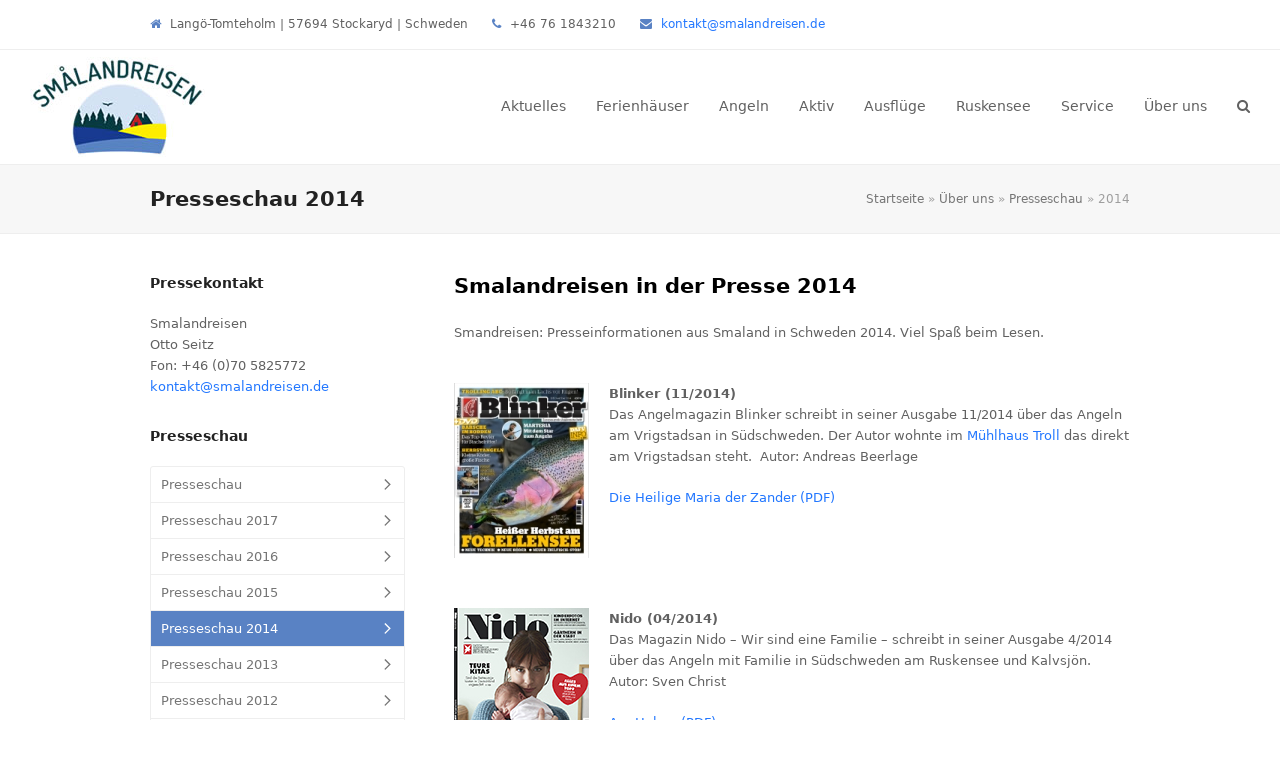

--- FILE ---
content_type: text/html; charset=UTF-8
request_url: https://www.smalandreisen.de/ueber-uns/presseschau/presseschau-2014/
body_size: 31603
content:
<!DOCTYPE html>
<html lang="de">
<head>
<meta charset="UTF-8" />
<link rel="profile" href="http://gmpg.org/xfn/11">
<link rel="pingback" href="">
<meta name='robots' content='index, follow, max-image-preview:large, max-snippet:-1, max-video-preview:-1' />
	<style>img:is([sizes="auto" i], [sizes^="auto," i]) { contain-intrinsic-size: 3000px 1500px }</style>
	<meta name="generator" content="Total WordPress Theme v5.17">
<meta name="viewport" content="width=device-width, initial-scale=1">

	<!-- This site is optimized with the Yoast SEO plugin v26.6 - https://yoast.com/wordpress/plugins/seo/ -->
	<title>Smalandreisen: Presse Informationen aus Smaland in Schweden 2014</title>
	<meta name="description" content="Presseinformationen über Smalandreisen in Schweden - Smaland und die Aktivitäten wie Angeln und Fischen im Ruskensee und Vrigstadsan." />
	<link rel="canonical" href="https://www.smalandreisen.de/ueber-uns/presseschau/presseschau-2014/" />
	<meta property="og:locale" content="de_DE" />
	<meta property="og:type" content="article" />
	<meta property="og:title" content="Smalandreisen: Presse Informationen aus Smaland in Schweden 2014" />
	<meta property="og:description" content="Presseinformationen über Smalandreisen in Schweden - Smaland und die Aktivitäten wie Angeln und Fischen im Ruskensee und Vrigstadsan." />
	<meta property="og:url" content="https://www.smalandreisen.de/ueber-uns/presseschau/presseschau-2014/" />
	<meta property="og:site_name" content="Smalandreisen" />
	<meta property="article:modified_time" content="2020-10-30T12:03:22+00:00" />
	<meta property="og:image" content="https://www.smalandreisen.de/wp-content/uploads/blinker-ausgabe-2014-11.jpg" />
	<meta name="twitter:card" content="summary_large_image" />
	<meta name="twitter:label1" content="Geschätzte Lesezeit" />
	<meta name="twitter:data1" content="1 Minute" />
	<script type="application/ld+json" class="yoast-schema-graph">{"@context":"https://schema.org","@graph":[{"@type":"WebPage","@id":"https://www.smalandreisen.de/ueber-uns/presseschau/presseschau-2014/","url":"https://www.smalandreisen.de/ueber-uns/presseschau/presseschau-2014/","name":"Smalandreisen: Presse Informationen aus Smaland in Schweden 2014","isPartOf":{"@id":"https://www.smalandreisen.de/#website"},"primaryImageOfPage":{"@id":"https://www.smalandreisen.de/ueber-uns/presseschau/presseschau-2014/#primaryimage"},"image":{"@id":"https://www.smalandreisen.de/ueber-uns/presseschau/presseschau-2014/#primaryimage"},"thumbnailUrl":"https://www.smalandreisen.de/wp-content/uploads/blinker-ausgabe-2014-11.jpg","datePublished":"2016-09-30T10:52:43+00:00","dateModified":"2020-10-30T12:03:22+00:00","description":"Presseinformationen über Smalandreisen in Schweden - Smaland und die Aktivitäten wie Angeln und Fischen im Ruskensee und Vrigstadsan.","breadcrumb":{"@id":"https://www.smalandreisen.de/ueber-uns/presseschau/presseschau-2014/#breadcrumb"},"inLanguage":"de","potentialAction":[{"@type":"ReadAction","target":["https://www.smalandreisen.de/ueber-uns/presseschau/presseschau-2014/"]}]},{"@type":"ImageObject","inLanguage":"de","@id":"https://www.smalandreisen.de/ueber-uns/presseschau/presseschau-2014/#primaryimage","url":"https://www.smalandreisen.de/wp-content/uploads/blinker-ausgabe-2014-11.jpg","contentUrl":"https://www.smalandreisen.de/wp-content/uploads/blinker-ausgabe-2014-11.jpg","width":135,"height":175,"caption":"Angelmagazin Blinker - 11/2014"},{"@type":"BreadcrumbList","@id":"https://www.smalandreisen.de/ueber-uns/presseschau/presseschau-2014/#breadcrumb","itemListElement":[{"@type":"ListItem","position":1,"name":"Startseite","item":"https://www.smalandreisen.de/"},{"@type":"ListItem","position":2,"name":"Über uns","item":"https://www.smalandreisen.de/ueber-uns/"},{"@type":"ListItem","position":3,"name":"Presseschau","item":"https://www.smalandreisen.de/ueber-uns/presseschau/"},{"@type":"ListItem","position":4,"name":"2014"}]},{"@type":"WebSite","@id":"https://www.smalandreisen.de/#website","url":"https://www.smalandreisen.de/","name":"Smalandreisen","description":"","publisher":{"@id":"https://www.smalandreisen.de/#organization"},"potentialAction":[{"@type":"SearchAction","target":{"@type":"EntryPoint","urlTemplate":"https://www.smalandreisen.de/?s={search_term_string}"},"query-input":{"@type":"PropertyValueSpecification","valueRequired":true,"valueName":"search_term_string"}}],"inLanguage":"de"},{"@type":"Organization","@id":"https://www.smalandreisen.de/#organization","name":"Smalandreisen","url":"https://www.smalandreisen.de/","logo":{"@type":"ImageObject","inLanguage":"de","@id":"https://www.smalandreisen.de/#/schema/logo/image/","url":"https://www.smalandreisen.de/wp-content/uploads/smalandreisen-logo-175-100.jpg","contentUrl":"https://www.smalandreisen.de/wp-content/uploads/smalandreisen-logo-175-100.jpg","width":175,"height":100,"caption":"Smalandreisen"},"image":{"@id":"https://www.smalandreisen.de/#/schema/logo/image/"}}]}</script>
	<!-- / Yoast SEO plugin. -->


<link rel='dns-prefetch' href='//www.smalandreisen.de' />

<link rel="preload" href="https://www.smalandreisen.de/wp-content/themes/Total/assets/lib/ticons/fonts/ticons.woff2" type="font/woff2" as="font" crossorigin><link data-minify="1" rel='stylesheet' id='js_composer_front-css' href='https://www.smalandreisen.de/wp-content/cache/background-css/1/www.smalandreisen.de/wp-content/cache/min/1/wp-content/plugins/js_composer/assets/css/js_composer.min.css?ver=1768452615&wpr_t=1770009628' media='all' />
<link data-minify="1" rel='stylesheet' id='layerslider-css' href='https://www.smalandreisen.de/wp-content/cache/background-css/1/www.smalandreisen.de/wp-content/cache/min/1/wp-content/plugins/LayerSlider/assets/static/layerslider/css/layerslider.css?ver=1768452615&wpr_t=1770009628' media='all' />
<link rel='stylesheet' id='bbp-default-css' href='https://www.smalandreisen.de/wp-content/plugins/bbpress/templates/default/css/bbpress.min.css?ver=2.6.14' media='all' />
<link data-minify="1" rel='stylesheet' id='DOPBSP-css-dopselect-css' href='https://www.smalandreisen.de/wp-content/cache/min/1/wp-content/plugins/dopbsp/libraries/css/jquery.dop.Select.css?ver=1768452615' media='all' />
<link data-minify="1" rel='stylesheet' id='reviewer-photoswipe-css' href='https://www.smalandreisen.de/wp-content/cache/background-css/1/www.smalandreisen.de/wp-content/cache/min/1/wp-content/plugins/reviewer/public/assets/css/photoswipe.css?ver=1768452615&wpr_t=1770009628' media='all' />
<link data-minify="1" rel='stylesheet' id='dashicons-css' href='https://www.smalandreisen.de/wp-content/cache/min/1/wp-includes/css/dashicons.min.css?ver=1768452615' media='all' />
<link data-minify="1" rel='stylesheet' id='reviewer-public-css' href='https://www.smalandreisen.de/wp-content/cache/background-css/1/www.smalandreisen.de/wp-content/cache/min/1/wp-content/plugins/reviewer/public/assets/css/reviewer-public.css?ver=1768452615&wpr_t=1770009628' media='all' />
<link data-minify="1" rel='stylesheet' id='parent-style-css' href='https://www.smalandreisen.de/wp-content/cache/background-css/1/www.smalandreisen.de/wp-content/cache/min/1/wp-content/themes/Total/style.css?ver=1768452615&wpr_t=1770009628' media='all' />
<link data-minify="1" rel='stylesheet' id='wpex-bbpress-css' href='https://www.smalandreisen.de/wp-content/cache/min/1/wp-content/themes/Total/assets/css/frontend/bbpress.css?ver=1768452615' media='all' />
<link rel='stylesheet' id='tablepress-default-css' href='https://www.smalandreisen.de/wp-content/tablepress-combined.min.css?ver=22' media='all' />
<link data-minify="1" rel='stylesheet' id='wpex-tablepress-css' href='https://www.smalandreisen.de/wp-content/cache/min/1/wp-content/themes/Total/assets/css/wpex-tablepress.css?ver=1768452615' media='all' />
<link data-minify="1" rel='stylesheet' id='wpex-style-css' href='https://www.smalandreisen.de/wp-content/cache/min/1/wp-content/themes/total-child/style.css?ver=1768452615' media='all' />
<link data-minify="1" rel='stylesheet' id='wpex-mobile-menu-breakpoint-max-css' href='https://www.smalandreisen.de/wp-content/cache/min/1/wp-content/themes/Total/assets/css/wpex-mobile-menu-breakpoint-max.css?ver=1768452615' media='only screen and (max-width:959px)' />
<link rel='stylesheet' id='wpex-mobile-menu-breakpoint-min-css' href='https://www.smalandreisen.de/wp-content/themes/Total/assets/css/wpex-mobile-menu-breakpoint-min.css?ver=5.17' media='only screen and (min-width:960px)' />
<link data-minify="1" rel='stylesheet' id='wpex-wpbakery-css' href='https://www.smalandreisen.de/wp-content/cache/min/1/wp-content/themes/Total/assets/css/frontend/wpbakery.css?ver=1768452615' media='all' />
<link data-minify="1" rel='stylesheet' id='ticons-css' href='https://www.smalandreisen.de/wp-content/cache/min/1/wp-content/themes/Total/assets/lib/ticons/css/ticons.min.css?ver=1768452615' media='all' />
<link data-minify="1" rel='stylesheet' id='vcex-shortcodes-css' href='https://www.smalandreisen.de/wp-content/cache/background-css/1/www.smalandreisen.de/wp-content/cache/min/1/wp-content/themes/Total/assets/css/vcex-shortcodes.css?ver=1768452615&wpr_t=1770009628' media='all' />
<link data-minify="1" rel='stylesheet' id='borlabs-cookie-custom-css' href='https://www.smalandreisen.de/wp-content/cache/min/1/wp-content/cache/borlabs-cookie/1/borlabs-cookie-1-de.css?ver=1768452615' media='all' />
<script src="https://www.smalandreisen.de/wp-includes/js/jquery/jquery.min.js?ver=3.7.1" id="jquery-core-js" data-rocket-defer defer></script>
<script src="https://www.smalandreisen.de/wp-includes/js/jquery/jquery-migrate.min.js?ver=3.4.1" id="jquery-migrate-js" data-rocket-defer defer></script>
<script id="layerslider-utils-js-extra">
var LS_Meta = {"v":"8.1.2","fixGSAP":"1"};
</script>
<script data-minify="1" src="https://www.smalandreisen.de/wp-content/cache/min/1/wp-content/plugins/LayerSlider/assets/static/layerslider/js/layerslider.utils.js?ver=1768452615" id="layerslider-utils-js" data-rocket-defer defer></script>
<script data-minify="1" src="https://www.smalandreisen.de/wp-content/cache/min/1/wp-content/plugins/LayerSlider/assets/static/layerslider/js/layerslider.kreaturamedia.jquery.js?ver=1768452616" id="layerslider-js" data-rocket-defer defer></script>
<script data-minify="1" src="https://www.smalandreisen.de/wp-content/cache/min/1/wp-content/plugins/LayerSlider/assets/static/layerslider/js/layerslider.transitions.js?ver=1768452616" id="layerslider-transitions-js" data-rocket-defer defer></script>
<script data-minify="1" src="https://www.smalandreisen.de/wp-content/cache/min/1/wp-content/plugins/dopbsp/libraries/js/dop-prototypes.js?ver=1768452616" id="DOP-js-prototypes-js" data-rocket-defer defer></script>
<script data-minify="1" src="https://www.smalandreisen.de/wp-content/cache/min/1/wp-content/plugins/dopbsp/assets/js/jquery.dop.frontend.BSPSearchWidget.js?ver=1768452616" id="DOPBSP-js-frontend-search-widget-js" data-rocket-defer defer></script>
<script data-no-optimize="1" data-no-minify="1" data-cfasync="false" nowprocket src="https://www.smalandreisen.de/wp-content/cache/borlabs-cookie/1/borlabs-cookie-config-de.json.js?ver=3.3.23-45" id="borlabs-cookie-config-js"></script>
<script data-no-optimize="1" data-no-minify="1" data-cfasync="false" nowprocket src="https://www.smalandreisen.de/wp-content/plugins/borlabs-cookie/assets/javascript/borlabs-cookie-prioritize.min.js?ver=3.3.23" id="borlabs-cookie-prioritize-js"></script>
<script></script><meta name="generator" content="Powered by LayerSlider 8.1.2 - Build Heros, Sliders, and Popups. Create Animations and Beautiful, Rich Web Content as Easy as Never Before on WordPress." />
<!-- LayerSlider updates and docs at: https://layerslider.com -->
<link rel="https://api.w.org/" href="https://www.smalandreisen.de/wp-json/" /><link rel="alternate" title="JSON" type="application/json" href="https://www.smalandreisen.de/wp-json/wp/v2/pages/6238" /><link rel="EditURI" type="application/rsd+xml" title="RSD" href="https://www.smalandreisen.de/xmlrpc.php?rsd" />
<meta name="generator" content="WordPress 6.8.3" />
<link rel='shortlink' href='https://www.smalandreisen.de/?p=6238' />
<link rel="alternate" title="oEmbed (JSON)" type="application/json+oembed" href="https://www.smalandreisen.de/wp-json/oembed/1.0/embed?url=https%3A%2F%2Fwww.smalandreisen.de%2Fueber-uns%2Fpresseschau%2Fpresseschau-2014%2F" />
<link rel="alternate" title="oEmbed (XML)" type="text/xml+oembed" href="https://www.smalandreisen.de/wp-json/oembed/1.0/embed?url=https%3A%2F%2Fwww.smalandreisen.de%2Fueber-uns%2Fpresseschau%2Fpresseschau-2014%2F&#038;format=xml" />
<style type="text/css">.rwp-review-wrap .rwp-review .rwp-header.rwp-no-image .rwp-overalls {
    padding-bottom: 20px;
}

.rwp-u-review__username {
	font-weight: 700;
	font-size: 14px;
    color: #5858FA;
	margin: 15px 10px 0 0;
}</style><link rel="icon" href="https://www.smalandreisen.de/wp-content/uploads/favicon-32.ico" sizes="32x32"><link rel="shortcut icon" href="https://www.smalandreisen.de/wp-content/uploads/favicon-32.ico"><link rel="apple-touch-icon" href="https://www.smalandreisen.de/wp-content/uploads/favicon-57.ico" sizes="57x57" ><link rel="apple-touch-icon" href="https://www.smalandreisen.de/wp-content/uploads/favicon-76.ico" sizes="76x76" ><link rel="apple-touch-icon" href="https://www.smalandreisen.de/wp-content/uploads/favicon-120.ico" sizes="120x120"><link rel="apple-touch-icon" href="https://www.smalandreisen.de/wp-content/uploads/favicon-152.ico" sizes="114x114"><script nowprocket data-borlabs-cookie-script-blocker-ignore>
if ('0' === '1' && ('0' === '1' || '1' === '1')) {
    window['gtag_enable_tcf_support'] = true;
}
window.dataLayer = window.dataLayer || [];
if (typeof gtag !== 'function') {
    function gtag() {
        dataLayer.push(arguments);
    }
}
gtag('set', 'developer_id.dYjRjMm', true);
if ('0' === '1' || '1' === '1') {
    if (window.BorlabsCookieGoogleConsentModeDefaultSet !== true) {
        let getCookieValue = function (name) {
            return document.cookie.match('(^|;)\\s*' + name + '\\s*=\\s*([^;]+)')?.pop() || '';
        };
        let cookieValue = getCookieValue('borlabs-cookie-gcs');
        let consentsFromCookie = {};
        if (cookieValue !== '') {
            consentsFromCookie = JSON.parse(decodeURIComponent(cookieValue));
        }
        let defaultValues = {
            'ad_storage': 'denied',
            'ad_user_data': 'denied',
            'ad_personalization': 'denied',
            'analytics_storage': 'denied',
            'functionality_storage': 'denied',
            'personalization_storage': 'denied',
            'security_storage': 'denied',
            'wait_for_update': 500,
        };
        gtag('consent', 'default', { ...defaultValues, ...consentsFromCookie });
    }
    window.BorlabsCookieGoogleConsentModeDefaultSet = true;
    let borlabsCookieConsentChangeHandler = function () {
        window.dataLayer = window.dataLayer || [];
        if (typeof gtag !== 'function') { function gtag(){dataLayer.push(arguments);} }

        let getCookieValue = function (name) {
            return document.cookie.match('(^|;)\\s*' + name + '\\s*=\\s*([^;]+)')?.pop() || '';
        };
        let cookieValue = getCookieValue('borlabs-cookie-gcs');
        let consentsFromCookie = {};
        if (cookieValue !== '') {
            consentsFromCookie = JSON.parse(decodeURIComponent(cookieValue));
        }

        consentsFromCookie.analytics_storage = BorlabsCookie.Consents.hasConsent('google-analytics') ? 'granted' : 'denied';

        BorlabsCookie.CookieLibrary.setCookie(
            'borlabs-cookie-gcs',
            JSON.stringify(consentsFromCookie),
            BorlabsCookie.Settings.automaticCookieDomainAndPath.value ? '' : BorlabsCookie.Settings.cookieDomain.value,
            BorlabsCookie.Settings.cookiePath.value,
            BorlabsCookie.Cookie.getPluginCookie().expires,
            BorlabsCookie.Settings.cookieSecure.value,
            BorlabsCookie.Settings.cookieSameSite.value
        );
    }
    document.addEventListener('borlabs-cookie-consent-saved', borlabsCookieConsentChangeHandler);
    document.addEventListener('borlabs-cookie-handle-unblock', borlabsCookieConsentChangeHandler);
}
if ('0' === '1') {
    gtag("js", new Date());
    gtag("config", "UA-456848-1", {"anonymize_ip": true});

    (function (w, d, s, i) {
        var f = d.getElementsByTagName(s)[0],
            j = d.createElement(s);
        j.async = true;
        j.src =
            "https://www.googletagmanager.com/gtag/js?id=" + i;
        f.parentNode.insertBefore(j, f);
    })(window, document, "script", "UA-456848-1");
}
</script><noscript><style>body:not(.content-full-screen) .wpex-vc-row-stretched[data-vc-full-width-init="false"]{visibility:visible;}</style></noscript><style type="text/css" data-type="vc_shortcodes-custom-css">.vc_custom_1479049648529{margin-top: -33px !important;}</style><noscript><style> .wpb_animate_when_almost_visible { opacity: 1; }</style></noscript><style data-type="wpex-css" id="wpex-css">/*TYPOGRAPHY*/.main-navigation-ul .link-inner{font-weight:400;font-size:1.1em}/*ADVANCED STYLING CSS*/#site-logo .logo-img{max-height:100px;width:auto}/*CUSTOMIZER STYLING*/:root{--wpex-accent:#5982c4;--wpex-accent-alt:#5982c4;--wpex-link-color:#5982c4;--wpex-hover-heading-link-color:#5982c4;--wpex-hover-link-color:#5982c4;--wpex-btn-color:#ffffff;--wpex-hover-btn-color:#eded2d;--wpex-btn-bg:#5982c4;--wpex-hover-btn-bg:#5982c4;--wpex-vc-column-inner-margin-bottom:40px}#top-bar-social a.wpex-social-btn-no-style{color:#5982c4}#top-bar-social a.wpex-social-btn-no-style:hover{color:#5982c4}.header-padding{padding-top:5px;padding-bottom:5px}.logo-padding{padding-top:2px;padding-bottom:2px}#site-navigation-wrap{--wpex-hover-main-nav-link-color:#5982c4;--wpex-active-main-nav-link-color:#5982c4}</style><noscript><style id="rocket-lazyload-nojs-css">.rll-youtube-player, [data-lazy-src]{display:none !important;}</style></noscript>
<style id="wpr-lazyload-bg-container"></style><style id="wpr-lazyload-bg-exclusion"></style>
<noscript>
<style id="wpr-lazyload-bg-nostyle">.wpb_address_book i.icon,option.wpb_address_book{--wpr-bg-f6c33b16-d099-4a39-a24e-fb2f623d72e9: url('https://www.smalandreisen.de/wp-content/plugins/js_composer/assets/images/icons/address-book.png');}.wpb_alarm_clock i.icon,option.wpb_alarm_clock{--wpr-bg-1b998d19-13ac-4b92-9028-f2d90e43168b: url('https://www.smalandreisen.de/wp-content/plugins/js_composer/assets/images/icons/alarm-clock.png');}.wpb_anchor i.icon,option.wpb_anchor{--wpr-bg-05d83932-e1f6-41a8-a1e2-efa343e3717d: url('https://www.smalandreisen.de/wp-content/plugins/js_composer/assets/images/icons/anchor.png');}.wpb_application_image i.icon,option.wpb_application_image{--wpr-bg-c37f5188-c53d-42fe-b07a-212d6213c7e9: url('https://www.smalandreisen.de/wp-content/plugins/js_composer/assets/images/icons/application-image.png');}.wpb_arrow i.icon,option.wpb_arrow{--wpr-bg-0c63d591-1de0-466a-9c01-347b0463b18f: url('https://www.smalandreisen.de/wp-content/plugins/js_composer/assets/images/icons/arrow.png');}.wpb_asterisk i.icon,option.wpb_asterisk{--wpr-bg-4e29d4ae-f9e3-4dca-9560-d33a7fedcfb3: url('https://www.smalandreisen.de/wp-content/plugins/js_composer/assets/images/icons/asterisk.png');}.wpb_hammer i.icon,option.wpb_hammer{--wpr-bg-b8ff6d4e-57ef-4d0f-be5e-e3e9bda977be: url('https://www.smalandreisen.de/wp-content/plugins/js_composer/assets/images/icons/auction-hammer.png');}.wpb_balloon i.icon,option.wpb_balloon{--wpr-bg-7685eedb-4e7b-496a-813f-005e77b4326f: url('https://www.smalandreisen.de/wp-content/plugins/js_composer/assets/images/icons/balloon.png');}.wpb_balloon_buzz i.icon,option.wpb_balloon_buzz{--wpr-bg-488ed0a1-e705-4e8a-80d7-f74d5bdd6ff2: url('https://www.smalandreisen.de/wp-content/plugins/js_composer/assets/images/icons/balloon-buzz.png');}.wpb_balloon_facebook i.icon,option.wpb_balloon_facebook{--wpr-bg-840a049c-0aa8-409d-8b9f-41025483642d: url('https://www.smalandreisen.de/wp-content/plugins/js_composer/assets/images/icons/balloon-facebook.png');}.wpb_balloon_twitter i.icon,option.wpb_balloon_twitter{--wpr-bg-8640f8e9-1f92-4e43-9486-cdce6f7f9525: url('https://www.smalandreisen.de/wp-content/plugins/js_composer/assets/images/icons/balloon-twitter.png');}.wpb_battery i.icon,option.wpb_battery{--wpr-bg-a78dfd22-7333-4e83-a3c3-14f75a035a9e: url('https://www.smalandreisen.de/wp-content/plugins/js_composer/assets/images/icons/battery-full.png');}.wpb_binocular i.icon,option.wpb_binocular{--wpr-bg-2e18798c-f905-454d-b9c3-0ea14850447e: url('https://www.smalandreisen.de/wp-content/plugins/js_composer/assets/images/icons/binocular.png');}.wpb_document_excel i.icon,option.wpb_document_excel{--wpr-bg-6a9e3e4f-b907-46e8-b227-c2781293a8d6: url('https://www.smalandreisen.de/wp-content/plugins/js_composer/assets/images/icons/blue-document-excel.png');}.wpb_document_image i.icon,option.wpb_document_image{--wpr-bg-0322c743-43cc-4cec-bc82-234997669809: url('https://www.smalandreisen.de/wp-content/plugins/js_composer/assets/images/icons/blue-document-image.png');}.wpb_document_music i.icon,option.wpb_document_music{--wpr-bg-bc7fdedc-3e85-498f-a533-da6e28c898c1: url('https://www.smalandreisen.de/wp-content/plugins/js_composer/assets/images/icons/blue-document-music.png');}.wpb_document_office i.icon,option.wpb_document_office{--wpr-bg-ecf4966f-2d7b-48e0-b095-1760880c027c: url('https://www.smalandreisen.de/wp-content/plugins/js_composer/assets/images/icons/blue-document-office.png');}.wpb_document_pdf i.icon,option.wpb_document_pdf{--wpr-bg-a95a882c-f35b-4bf2-86ea-3ebdd3e6b66b: url('https://www.smalandreisen.de/wp-content/plugins/js_composer/assets/images/icons/blue-document-pdf.png');}.wpb_document_powerpoint i.icon,option.wpb_document_powerpoint{--wpr-bg-ac349ed5-4871-4f07-96e9-9c2e944e2dee: url('https://www.smalandreisen.de/wp-content/plugins/js_composer/assets/images/icons/blue-document-powerpoint.png');}.wpb_document_word i.icon,option.wpb_document_word{--wpr-bg-0b18bf45-af72-4278-85ab-2a6c285dff24: url('https://www.smalandreisen.de/wp-content/plugins/js_composer/assets/images/icons/blue-document-word.png');}.wpb_bookmark i.icon,option.wpb_bookmark{--wpr-bg-7b36674c-2e9c-49bb-9826-ff03f1a99426: url('https://www.smalandreisen.de/wp-content/plugins/js_composer/assets/images/icons/bookmark.png');}.wpb_camcorder i.icon,option.wpb_camcorder{--wpr-bg-80f3c5bf-5714-4cdf-a789-b9d4db3ded9d: url('https://www.smalandreisen.de/wp-content/plugins/js_composer/assets/images/icons/camcorder.png');}.wpb_camera i.icon,option.wpb_camera{--wpr-bg-41b81854-455d-44e6-be43-9a9f37b25525: url('https://www.smalandreisen.de/wp-content/plugins/js_composer/assets/images/icons/camera.png');}.wpb_chart i.icon,option.wpb_chart{--wpr-bg-4c94a015-70c7-4850-9d21-90acd44e2a5e: url('https://www.smalandreisen.de/wp-content/plugins/js_composer/assets/images/icons/chart.png');}.wpb_chart_pie i.icon,option.wpb_chart_pie{--wpr-bg-f6e01e0f-1658-4b83-9932-91b536c6cee9: url('https://www.smalandreisen.de/wp-content/plugins/js_composer/assets/images/icons/chart-pie.png');}.wpb_clock i.icon,option.wpb_clock{--wpr-bg-a40ea3dc-eb43-46ca-8632-ee0ff91880c2: url('https://www.smalandreisen.de/wp-content/plugins/js_composer/assets/images/icons/clock.png');}.wpb_play i.icon,option.wpb_play{--wpr-bg-91e45559-f752-46ec-8677-d8facd0567d5: url('https://www.smalandreisen.de/wp-content/plugins/js_composer/assets/images/icons/control.png');}.wpb_fire i.icon,option.wpb_fire{--wpr-bg-ce890ec0-48e2-4623-8258-9f079b78d75b: url('https://www.smalandreisen.de/wp-content/plugins/js_composer/assets/images/icons/fire.png');}.wpb_heart i.icon,option.wpb_heart{--wpr-bg-5e9769fb-7bbc-49ad-ae00-9f9e1380c90d: url('https://www.smalandreisen.de/wp-content/plugins/js_composer/assets/images/icons/heart.png');}.wpb_mail i.icon,option.wpb_mail{--wpr-bg-f38b88ba-b759-4c2d-80fb-59617cb75553: url('https://www.smalandreisen.de/wp-content/plugins/js_composer/assets/images/icons/mail.png');}.wpb_shield i.icon,option.wpb_shield{--wpr-bg-d938d702-921e-4859-a2f2-77061d20501d: url('https://www.smalandreisen.de/wp-content/plugins/js_composer/assets/images/icons/plus-shield.png');}.wpb_video i.icon,option.wpb_video{--wpr-bg-206da34b-94e8-4f0a-b79c-fc30d07a5780: url('https://www.smalandreisen.de/wp-content/plugins/js_composer/assets/images/icons/video.png');}.vc-spinner::before{--wpr-bg-730e0c0f-b449-4ed4-9e46-1e674a203564: url('https://www.smalandreisen.de/wp-content/plugins/js_composer/assets/images/spinner.gif');}.vc_pixel_icon-alert{--wpr-bg-77d2eeaf-a345-4225-aa80-55edbac503fb: url('https://www.smalandreisen.de/wp-content/plugins/js_composer/assets/vc/alert.png');}.vc_pixel_icon-info{--wpr-bg-b7719811-d4b1-4925-a1b1-6c5c58771d41: url('https://www.smalandreisen.de/wp-content/plugins/js_composer/assets/vc/info.png');}.vc_pixel_icon-tick{--wpr-bg-1ebb775b-30d5-4c5b-b3c6-f1f373ee4219: url('https://www.smalandreisen.de/wp-content/plugins/js_composer/assets/vc/tick.png');}.vc_pixel_icon-explanation{--wpr-bg-846a7fbd-df68-4816-b3c2-abe982f3899c: url('https://www.smalandreisen.de/wp-content/plugins/js_composer/assets/vc/exclamation.png');}.vc_pixel_icon-address_book{--wpr-bg-77711fb2-d3e3-4ad5-af68-70a7d6a6431d: url('https://www.smalandreisen.de/wp-content/plugins/js_composer/assets/images/icons/address-book.png');}.vc_pixel_icon-alarm_clock{--wpr-bg-99eefb46-3561-4c66-abe2-e80f7f263cf3: url('https://www.smalandreisen.de/wp-content/plugins/js_composer/assets/images/icons/alarm-clock.png');}.vc_pixel_icon-anchor{--wpr-bg-35f03912-f576-4498-bbdd-d1b532359c76: url('https://www.smalandreisen.de/wp-content/plugins/js_composer/assets/images/icons/anchor.png');}.vc_pixel_icon-application_image{--wpr-bg-bc13d21c-43f7-4f4b-8417-278b1f4d558a: url('https://www.smalandreisen.de/wp-content/plugins/js_composer/assets/images/icons/application-image.png');}.vc_pixel_icon-arrow{--wpr-bg-98388157-1b83-45aa-91fe-62e0b35b6173: url('https://www.smalandreisen.de/wp-content/plugins/js_composer/assets/images/icons/arrow.png');}.vc_pixel_icon-asterisk{--wpr-bg-94eb52e2-58ec-4cff-af07-598a1c12224b: url('https://www.smalandreisen.de/wp-content/plugins/js_composer/assets/images/icons/asterisk.png');}.vc_pixel_icon-hammer{--wpr-bg-2cd65c05-6d76-4413-98a4-d665f06e938c: url('https://www.smalandreisen.de/wp-content/plugins/js_composer/assets/images/icons/auction-hammer.png');}.vc_pixel_icon-balloon{--wpr-bg-253e36e7-5346-4c8f-bb8c-b8b4cb04b6a2: url('https://www.smalandreisen.de/wp-content/plugins/js_composer/assets/images/icons/balloon.png');}.vc_pixel_icon-balloon_buzz{--wpr-bg-5d65e00d-1d0f-4614-9f7e-dbd73218d23b: url('https://www.smalandreisen.de/wp-content/plugins/js_composer/assets/images/icons/balloon-buzz.png');}.vc_pixel_icon-balloon_facebook{--wpr-bg-802bbb7f-c29b-4b26-8f79-750287c77ed7: url('https://www.smalandreisen.de/wp-content/plugins/js_composer/assets/images/icons/balloon-facebook.png');}.vc_pixel_icon-balloon_twitter{--wpr-bg-5e1f0930-e052-4b7c-ad9b-60e64307c74d: url('https://www.smalandreisen.de/wp-content/plugins/js_composer/assets/images/icons/balloon-twitter.png');}.vc_pixel_icon-battery{--wpr-bg-f6c0d78a-3263-440b-b838-e4c0851c7c55: url('https://www.smalandreisen.de/wp-content/plugins/js_composer/assets/images/icons/battery-full.png');}.vc_pixel_icon-binocular{--wpr-bg-3e1c348d-8627-456e-bc6a-fa9920905175: url('https://www.smalandreisen.de/wp-content/plugins/js_composer/assets/images/icons/binocular.png');}.vc_pixel_icon-document_excel{--wpr-bg-8f85d609-3e94-4e0a-b3e0-3bd728bd3ad0: url('https://www.smalandreisen.de/wp-content/plugins/js_composer/assets/images/icons/blue-document-excel.png');}.vc_pixel_icon-document_image{--wpr-bg-939387b9-7066-4c87-8f9b-37007b2aa864: url('https://www.smalandreisen.de/wp-content/plugins/js_composer/assets/images/icons/blue-document-image.png');}.vc_pixel_icon-document_music{--wpr-bg-2f402180-411a-43b3-98b5-92aa7cbfe249: url('https://www.smalandreisen.de/wp-content/plugins/js_composer/assets/images/icons/blue-document-music.png');}.vc_pixel_icon-document_office{--wpr-bg-adb62079-ab90-487b-a2bb-77d0dfca834c: url('https://www.smalandreisen.de/wp-content/plugins/js_composer/assets/images/icons/blue-document-office.png');}.vc_pixel_icon-document_pdf{--wpr-bg-1a58c692-3459-4417-92f8-1dd94c0b4e4d: url('https://www.smalandreisen.de/wp-content/plugins/js_composer/assets/images/icons/blue-document-pdf.png');}.vc_pixel_icon-document_powerpoint{--wpr-bg-2e95374c-e993-4007-b753-20bfbe5f7572: url('https://www.smalandreisen.de/wp-content/plugins/js_composer/assets/images/icons/blue-document-powerpoint.png');}.vc_pixel_icon-document_word{--wpr-bg-2e394407-e39c-423f-94e6-a335c4737b72: url('https://www.smalandreisen.de/wp-content/plugins/js_composer/assets/images/icons/blue-document-word.png');}.vc_pixel_icon-bookmark{--wpr-bg-d9ccd4e9-f07b-42ee-8800-c966cbe29a35: url('https://www.smalandreisen.de/wp-content/plugins/js_composer/assets/images/icons/bookmark.png');}.vc_pixel_icon-camcorder{--wpr-bg-26f8dccd-e854-4863-b6db-c07db2b16651: url('https://www.smalandreisen.de/wp-content/plugins/js_composer/assets/images/icons/camcorder.png');}.vc_pixel_icon-camera{--wpr-bg-01576484-fed2-4102-a481-35cbd62c932b: url('https://www.smalandreisen.de/wp-content/plugins/js_composer/assets/images/icons/camera.png');}.vc_pixel_icon-chart{--wpr-bg-cf15724f-88e3-4fa6-acd0-be962a938252: url('https://www.smalandreisen.de/wp-content/plugins/js_composer/assets/images/icons/chart.png');}.vc_pixel_icon-chart_pie{--wpr-bg-5afa78c7-80be-4af5-9842-c3c37de4d3a3: url('https://www.smalandreisen.de/wp-content/plugins/js_composer/assets/images/icons/chart-pie.png');}.vc_pixel_icon-clock{--wpr-bg-b09c6636-76f3-4ad4-a5bb-af1101d1eb14: url('https://www.smalandreisen.de/wp-content/plugins/js_composer/assets/images/icons/clock.png');}.vc_pixel_icon-play{--wpr-bg-1f69462e-3b09-403a-b68e-aafdd5ebcbf2: url('https://www.smalandreisen.de/wp-content/plugins/js_composer/assets/images/icons/control.png');}.vc_pixel_icon-fire{--wpr-bg-a7313409-b4a7-45d6-920f-9712f9c7eb13: url('https://www.smalandreisen.de/wp-content/plugins/js_composer/assets/images/icons/fire.png');}.vc_pixel_icon-heart{--wpr-bg-d3436466-fd37-42b9-9d13-4f2a8bbbb3b4: url('https://www.smalandreisen.de/wp-content/plugins/js_composer/assets/images/icons/heart.png');}.vc_pixel_icon-mail{--wpr-bg-4b9eb8b8-59f8-4480-a856-8722d2738917: url('https://www.smalandreisen.de/wp-content/plugins/js_composer/assets/images/icons/mail.png');}.vc_pixel_icon-shield{--wpr-bg-0d837777-582c-44ac-a156-727befdc219b: url('https://www.smalandreisen.de/wp-content/plugins/js_composer/assets/images/icons/plus-shield.png');}.vc_pixel_icon-video{--wpr-bg-466a83f9-adee-4fc6-ba9d-87405955edab: url('https://www.smalandreisen.de/wp-content/plugins/js_composer/assets/images/icons/video.png');}.wpb_accordion .wpb_accordion_wrapper .ui-state-active .ui-icon,.wpb_accordion .wpb_accordion_wrapper .ui-state-default .ui-icon{--wpr-bg-7bdf324f-94c3-46c8-9575-da6d62ee2f29: url('https://www.smalandreisen.de/wp-content/plugins/js_composer/assets/images/toggle_open.png');}.wpb_accordion .wpb_accordion_wrapper .ui-state-active .ui-icon{--wpr-bg-30752150-4c98-47cb-81e1-7208c8b9bb03: url('https://www.smalandreisen.de/wp-content/plugins/js_composer/assets/images/toggle_close.png');}.wpb_flickr_widget p.flickr_stream_wrap a{--wpr-bg-07317cee-3c2e-4334-8de5-03ae724846c8: url('https://www.smalandreisen.de/wp-content/plugins/js_composer/assets/images/flickr.png');}.vc-spinner.vc-spinner-complete::before{--wpr-bg-04cc9343-b3de-40a0-bd25-353e6e118741: url('https://www.smalandreisen.de/wp-content/plugins/js_composer/assets/vc/tick.png');}.vc-spinner.vc-spinner-failed::before{--wpr-bg-aa6c45e1-7230-4148-aefa-7bfbd1117f1d: url('https://www.smalandreisen.de/wp-content/plugins/js_composer/assets/vc/remove.png');}.ls-icon-muted{--wpr-bg-48dc7d60-2645-4050-b353-f1ae33e96ed1: url('https://www.smalandreisen.de/wp-content/plugins/LayerSlider/assets/static/layerslider/img/icon-muted-white.png');}.ls-icon-unmuted{--wpr-bg-c9d49841-c62a-4670-912c-3aa0c36e7327: url('https://www.smalandreisen.de/wp-content/plugins/LayerSlider/assets/static/layerslider/img/icon-unmuted-white.png');}.pswp__button,.pswp__button--arrow--left:before,.pswp__button--arrow--right:before{--wpr-bg-99c08863-3ef8-4e44-8242-58fa7c831d13: url('https://www.smalandreisen.de/wp-content/plugins/reviewer/public/assets/css/default-skin.png');}.pswp__preloader--active .pswp__preloader__icn{--wpr-bg-35c185fd-763c-48a9-98dc-d7c45d005179: url('https://www.smalandreisen.de/wp-content/plugins/reviewer/public/assets/css/preloader.gif');}.pswp--svg .pswp__button,.pswp--svg .pswp__button--arrow--left:before,.pswp--svg .pswp__button--arrow--right:before{--wpr-bg-210b69f2-d5d3-4a90-8888-2151c4c97b97: url('https://www.smalandreisen.de/wp-content/plugins/reviewer/public/assets/css/default-skin.svg');}.rwp-review-wrap .rwp-review .rwp-user-review .rwp-ur-like-wrap .rwp-loader{--wpr-bg-cfac73d8-32a6-4bd8-8c3d-fd7b2fc1fbd8: url('https://www.smalandreisen.de/wp-content/plugins/reviewer/public/assets/images/loader-2.gif');}.rwp-review-wrap .rwp-review .rwp-ratings-form .rwp-rating-form-content .rwp-loader{--wpr-bg-75b06fb1-8e5b-46eb-84d3-07791cc16731: url('https://www.smalandreisen.de/wp-content/plugins/reviewer/public/assets/images/loader-2.gif');}.rwp-review-wrap .rwp-review .rwp-header.rwp-has-image .rwp-review-image .rwp-user-review .rwp-ur-like-wrap .rwp-dislike a.rwp-image-link,.rwp-review-wrap .rwp-review .rwp-header.rwp-has-image .rwp-review-image .rwp-user-review .rwp-ur-like-wrap .rwp-like a.rwp-image-link,.rwp-review-wrap .rwp-review .rwp-header.rwp-has-image .rwp-review-image .rwp-user-review .rwp-ur-like-wrap .rwp-loader a.rwp-image-link,.rwp-review-wrap .rwp-review .rwp-user-review .rwp-ur-like-wrap .rwp-dislike .rwp-header.rwp-has-image .rwp-review-image a.rwp-image-link,.rwp-review-wrap .rwp-review .rwp-user-review .rwp-ur-like-wrap .rwp-dislike span,.rwp-review-wrap .rwp-review .rwp-user-review .rwp-ur-like-wrap .rwp-like .rwp-header.rwp-has-image .rwp-review-image a.rwp-image-link,.rwp-review-wrap .rwp-review .rwp-user-review .rwp-ur-like-wrap .rwp-like span,.rwp-review-wrap .rwp-review .rwp-user-review .rwp-ur-like-wrap .rwp-loader .rwp-header.rwp-has-image .rwp-review-image a.rwp-image-link,.rwp-review-wrap .rwp-review .rwp-user-review .rwp-ur-like-wrap .rwp-loader span,.rwp-review-wrap.rwp-theme-4 .rwp-review .rwp-header.rwp-has-image .rwp-overalls .rwp-user-review .rwp-ur-like-wrap .rwp-dislike a.rwp-image-link,.rwp-review-wrap.rwp-theme-4 .rwp-review .rwp-header.rwp-has-image .rwp-overalls .rwp-user-review .rwp-ur-like-wrap .rwp-like a.rwp-image-link,.rwp-review-wrap.rwp-theme-4 .rwp-review .rwp-header.rwp-has-image .rwp-overalls .rwp-user-review .rwp-ur-like-wrap .rwp-loader a.rwp-image-link,.rwp-review-wrap.rwp-theme-4 .rwp-review .rwp-header.rwp-has-image .rwp-review-wrap.rwp-theme-8 .rwp-overalls .rwp-user-review .rwp-ur-like-wrap .rwp-dislike a,.rwp-review-wrap.rwp-theme-4 .rwp-review .rwp-header.rwp-has-image .rwp-review-wrap.rwp-theme-8 .rwp-overalls .rwp-user-review .rwp-ur-like-wrap .rwp-like a,.rwp-review-wrap.rwp-theme-4 .rwp-review .rwp-header.rwp-has-image .rwp-review-wrap.rwp-theme-8 .rwp-overalls .rwp-user-review .rwp-ur-like-wrap .rwp-loader a,.rwp-review-wrap.rwp-theme-4 .rwp-review .rwp-user-review .rwp-ur-like-wrap .rwp-dislike .rwp-header.rwp-has-image .rwp-overalls a.rwp-image-link,.rwp-review-wrap.rwp-theme-4 .rwp-review .rwp-user-review .rwp-ur-like-wrap .rwp-dislike .rwp-header.rwp-has-image .rwp-review-wrap.rwp-theme-8 .rwp-overalls a,.rwp-review-wrap.rwp-theme-4 .rwp-review .rwp-user-review .rwp-ur-like-wrap .rwp-like .rwp-header.rwp-has-image .rwp-overalls a.rwp-image-link,.rwp-review-wrap.rwp-theme-4 .rwp-review .rwp-user-review .rwp-ur-like-wrap .rwp-like .rwp-header.rwp-has-image .rwp-review-wrap.rwp-theme-8 .rwp-overalls a,.rwp-review-wrap.rwp-theme-4 .rwp-review .rwp-user-review .rwp-ur-like-wrap .rwp-loader .rwp-header.rwp-has-image .rwp-overalls a.rwp-image-link,.rwp-review-wrap.rwp-theme-4 .rwp-review .rwp-user-review .rwp-ur-like-wrap .rwp-loader .rwp-header.rwp-has-image .rwp-review-wrap.rwp-theme-8 .rwp-overalls a,.rwp-review-wrap.rwp-theme-8 .rwp-review-image .rwp-review .rwp-user-review .rwp-ur-like-wrap .rwp-dislike a,.rwp-review-wrap.rwp-theme-8 .rwp-review-image .rwp-review .rwp-user-review .rwp-ur-like-wrap .rwp-like a,.rwp-review-wrap.rwp-theme-8 .rwp-review-image .rwp-review .rwp-user-review .rwp-ur-like-wrap .rwp-loader a,.rwp-review-wrap.rwp-theme-8 .rwp-review-wrap.rwp-theme-4 .rwp-review .rwp-header.rwp-has-image .rwp-overalls .rwp-user-review .rwp-ur-like-wrap .rwp-dislike a,.rwp-review-wrap.rwp-theme-8 .rwp-review-wrap.rwp-theme-4 .rwp-review .rwp-header.rwp-has-image .rwp-overalls .rwp-user-review .rwp-ur-like-wrap .rwp-like a,.rwp-review-wrap.rwp-theme-8 .rwp-review-wrap.rwp-theme-4 .rwp-review .rwp-header.rwp-has-image .rwp-overalls .rwp-user-review .rwp-ur-like-wrap .rwp-loader a,.rwp-review-wrap.rwp-theme-8 .rwp-review-wrap.rwp-theme-4 .rwp-review .rwp-user-review .rwp-ur-like-wrap .rwp-dislike .rwp-header.rwp-has-image .rwp-overalls a,.rwp-review-wrap.rwp-theme-8 .rwp-review-wrap.rwp-theme-4 .rwp-review .rwp-user-review .rwp-ur-like-wrap .rwp-like .rwp-header.rwp-has-image .rwp-overalls a,.rwp-review-wrap.rwp-theme-8 .rwp-review-wrap.rwp-theme-4 .rwp-review .rwp-user-review .rwp-ur-like-wrap .rwp-loader .rwp-header.rwp-has-image .rwp-overalls a,.rwp-review-wrap.rwp-theme-8 .rwp-review .rwp-user-review .rwp-ur-like-wrap .rwp-dislike .rwp-review-image a,.rwp-review-wrap.rwp-theme-8 .rwp-review .rwp-user-review .rwp-ur-like-wrap .rwp-like .rwp-review-image a,.rwp-review-wrap.rwp-theme-8 .rwp-review .rwp-user-review .rwp-ur-like-wrap .rwp-loader .rwp-review-image a{--wpr-bg-0bee7fcf-bbaa-40a6-a65f-e63f9ff2d01d: url('https://www.smalandreisen.de/wp-content/plugins/reviewer/public/assets/images/rwp-like.png');}.rwp-review-wrap .rwp-review .rwp-ratings-form .rwp-rating-form-content .rwp-refresh-captcha-btn{--wpr-bg-c4579ce9-c661-419d-8bf2-e4ccafecec91: url('https://www.smalandreisen.de/wp-content/plugins/reviewer/public/assets/images/refresh.png');}.rwp-review-wrap .rwp-stars .rwp-star{--wpr-bg-d9c6417b-914f-43e5-ab86-b166a23be6ce: url('https://www.smalandreisen.de/wp-content/plugins/reviewer/public/assets/images/rating-star.png');}.rwp-review-wrap .rwp-stars2 .rwp-star2{--wpr-bg-4e9d17b4-29a4-4b39-8550-695ef2e39d24: url('https://www.smalandreisen.de/wp-content/plugins/reviewer/public/assets/images/rating-star.png');}.rwp-review-wrap .rwp-str .rwp-s{--wpr-bg-7544a1f4-d9ec-4bee-a7cf-558f6504dfa6: url('https://www.smalandreisen.de/wp-content/plugins/reviewer/public/assets/images/rating-star.png');}.rwp-review-wrap.rwp-theme-2 .rwp-scores .rwp-str .rwp-s{--wpr-bg-5f76b578-8096-44bb-b3dc-41e3e56b2fb3: url('https://www.smalandreisen.de/wp-content/plugins/reviewer/public/assets/images/rating-star.png');}.rwp-widget-reviews.rwp-widget-theme-3 .rwp-str .rwp-s{--wpr-bg-26707dc3-83fd-477a-acf0-8c4b6c5983cd: url('https://www.smalandreisen.de/wp-content/plugins/reviewer/public/assets/images/rating-star.png');}.rwp-widget-ratings .rwp-str .rwp-s{--wpr-bg-dbe1c8f5-ee0f-4ce3-a326-de77e1ed8984: url('https://www.smalandreisen.de/wp-content/plugins/reviewer/public/assets/images/rating-star.png');}.rwp-rl-wrapper .rwp-rl-review .rwp-str .rwp-s{--wpr-bg-b764b783-f52d-4542-8a31-769160c1f805: url('https://www.smalandreisen.de/wp-content/plugins/reviewer/public/assets/images/rating-star.png');}.rwp-u-review__positive-icon{--wpr-bg-be47f1e1-2199-4813-8a88-6a1d03d722d1: url('https://www.smalandreisen.de/wp-content/plugins/reviewer/public/assets/images/sprite-likes.png');}.rwp-u-review__negative-icon{--wpr-bg-6fb5883d-7083-4142-9d72-becc4b242391: url('https://www.smalandreisen.de/wp-content/plugins/reviewer/public/assets/images/sprite-likes.png');}.rwp-loading-icon{--wpr-bg-fd60c85f-a008-4e79-82fc-4eb14c874930: url('https://www.smalandreisen.de/wp-content/plugins/reviewer/public/assets/images/loader-3.gif');}.rwp-table-wrap.rwp-theme-2 .rwp-str .rwp-s{--wpr-bg-4a59952f-5295-45c5-9189-bdc83f6d4ef5: url('https://www.smalandreisen.de/wp-content/plugins/reviewer/public/assets/images/rating-star.png');}.rwp-table-wrap.rwp-theme-5 .rwp-str .rwp-s{--wpr-bg-ea001202-4f1c-4df5-a7d1-7e14b020e5ea: url('https://www.smalandreisen.de/wp-content/plugins/reviewer/public/assets/images/rating-star.png');}blockquote{--wpr-bg-44410ccb-a39d-4543-8c9a-ad02f39a3db6: url('https://www.smalandreisen.de/wp-content/themes/Total/assets/images/quote.png');}.vcex-bullets-check ul li{--wpr-bg-82834d6c-1277-4a2b-96ab-dbc020e31f07: url('https://www.smalandreisen.de/wp-content/themes/Total/assets/images/bullets/check.png');}.vcex-bullets-gray ul li{--wpr-bg-37b0c2ea-2238-40c8-8345-39cf4f08fafa: url('https://www.smalandreisen.de/wp-content/themes/Total/assets/images/bullets/gray.png');}.vcex-bullets-blue ul li{--wpr-bg-839ca144-2e9e-415b-afe6-9f1dd6952749: url('https://www.smalandreisen.de/wp-content/themes/Total/assets/images/bullets/blue.png');}.vcex-bullets-red ul li{--wpr-bg-7c178929-61d5-4848-9184-5ede975237f4: url('https://www.smalandreisen.de/wp-content/themes/Total/assets/images/bullets/red.png');}.vcex-bullets-purple ul li{--wpr-bg-ef505f8b-e837-4e87-893a-d3e468272248: url('https://www.smalandreisen.de/wp-content/themes/Total/assets/images/bullets/purple.png');}.vcex-divider-dotted:not(.vcex-divider-has-icon),.vcex-divider-dotted .vcex-divider-border{--wpr-bg-f3861675-75cd-4310-81b0-311e54e54b43: url('https://www.smalandreisen.de/wp-content/themes/Total/assets/images/dotted.png');}</style>
</noscript>
<script type="application/javascript">const rocket_pairs = [{"selector":".wpb_address_book i.icon,option.wpb_address_book","style":".wpb_address_book i.icon,option.wpb_address_book{--wpr-bg-f6c33b16-d099-4a39-a24e-fb2f623d72e9: url('https:\/\/www.smalandreisen.de\/wp-content\/plugins\/js_composer\/assets\/images\/icons\/address-book.png');}","hash":"f6c33b16-d099-4a39-a24e-fb2f623d72e9","url":"https:\/\/www.smalandreisen.de\/wp-content\/plugins\/js_composer\/assets\/images\/icons\/address-book.png"},{"selector":".wpb_alarm_clock i.icon,option.wpb_alarm_clock","style":".wpb_alarm_clock i.icon,option.wpb_alarm_clock{--wpr-bg-1b998d19-13ac-4b92-9028-f2d90e43168b: url('https:\/\/www.smalandreisen.de\/wp-content\/plugins\/js_composer\/assets\/images\/icons\/alarm-clock.png');}","hash":"1b998d19-13ac-4b92-9028-f2d90e43168b","url":"https:\/\/www.smalandreisen.de\/wp-content\/plugins\/js_composer\/assets\/images\/icons\/alarm-clock.png"},{"selector":".wpb_anchor i.icon,option.wpb_anchor","style":".wpb_anchor i.icon,option.wpb_anchor{--wpr-bg-05d83932-e1f6-41a8-a1e2-efa343e3717d: url('https:\/\/www.smalandreisen.de\/wp-content\/plugins\/js_composer\/assets\/images\/icons\/anchor.png');}","hash":"05d83932-e1f6-41a8-a1e2-efa343e3717d","url":"https:\/\/www.smalandreisen.de\/wp-content\/plugins\/js_composer\/assets\/images\/icons\/anchor.png"},{"selector":".wpb_application_image i.icon,option.wpb_application_image","style":".wpb_application_image i.icon,option.wpb_application_image{--wpr-bg-c37f5188-c53d-42fe-b07a-212d6213c7e9: url('https:\/\/www.smalandreisen.de\/wp-content\/plugins\/js_composer\/assets\/images\/icons\/application-image.png');}","hash":"c37f5188-c53d-42fe-b07a-212d6213c7e9","url":"https:\/\/www.smalandreisen.de\/wp-content\/plugins\/js_composer\/assets\/images\/icons\/application-image.png"},{"selector":".wpb_arrow i.icon,option.wpb_arrow","style":".wpb_arrow i.icon,option.wpb_arrow{--wpr-bg-0c63d591-1de0-466a-9c01-347b0463b18f: url('https:\/\/www.smalandreisen.de\/wp-content\/plugins\/js_composer\/assets\/images\/icons\/arrow.png');}","hash":"0c63d591-1de0-466a-9c01-347b0463b18f","url":"https:\/\/www.smalandreisen.de\/wp-content\/plugins\/js_composer\/assets\/images\/icons\/arrow.png"},{"selector":".wpb_asterisk i.icon,option.wpb_asterisk","style":".wpb_asterisk i.icon,option.wpb_asterisk{--wpr-bg-4e29d4ae-f9e3-4dca-9560-d33a7fedcfb3: url('https:\/\/www.smalandreisen.de\/wp-content\/plugins\/js_composer\/assets\/images\/icons\/asterisk.png');}","hash":"4e29d4ae-f9e3-4dca-9560-d33a7fedcfb3","url":"https:\/\/www.smalandreisen.de\/wp-content\/plugins\/js_composer\/assets\/images\/icons\/asterisk.png"},{"selector":".wpb_hammer i.icon,option.wpb_hammer","style":".wpb_hammer i.icon,option.wpb_hammer{--wpr-bg-b8ff6d4e-57ef-4d0f-be5e-e3e9bda977be: url('https:\/\/www.smalandreisen.de\/wp-content\/plugins\/js_composer\/assets\/images\/icons\/auction-hammer.png');}","hash":"b8ff6d4e-57ef-4d0f-be5e-e3e9bda977be","url":"https:\/\/www.smalandreisen.de\/wp-content\/plugins\/js_composer\/assets\/images\/icons\/auction-hammer.png"},{"selector":".wpb_balloon i.icon,option.wpb_balloon","style":".wpb_balloon i.icon,option.wpb_balloon{--wpr-bg-7685eedb-4e7b-496a-813f-005e77b4326f: url('https:\/\/www.smalandreisen.de\/wp-content\/plugins\/js_composer\/assets\/images\/icons\/balloon.png');}","hash":"7685eedb-4e7b-496a-813f-005e77b4326f","url":"https:\/\/www.smalandreisen.de\/wp-content\/plugins\/js_composer\/assets\/images\/icons\/balloon.png"},{"selector":".wpb_balloon_buzz i.icon,option.wpb_balloon_buzz","style":".wpb_balloon_buzz i.icon,option.wpb_balloon_buzz{--wpr-bg-488ed0a1-e705-4e8a-80d7-f74d5bdd6ff2: url('https:\/\/www.smalandreisen.de\/wp-content\/plugins\/js_composer\/assets\/images\/icons\/balloon-buzz.png');}","hash":"488ed0a1-e705-4e8a-80d7-f74d5bdd6ff2","url":"https:\/\/www.smalandreisen.de\/wp-content\/plugins\/js_composer\/assets\/images\/icons\/balloon-buzz.png"},{"selector":".wpb_balloon_facebook i.icon,option.wpb_balloon_facebook","style":".wpb_balloon_facebook i.icon,option.wpb_balloon_facebook{--wpr-bg-840a049c-0aa8-409d-8b9f-41025483642d: url('https:\/\/www.smalandreisen.de\/wp-content\/plugins\/js_composer\/assets\/images\/icons\/balloon-facebook.png');}","hash":"840a049c-0aa8-409d-8b9f-41025483642d","url":"https:\/\/www.smalandreisen.de\/wp-content\/plugins\/js_composer\/assets\/images\/icons\/balloon-facebook.png"},{"selector":".wpb_balloon_twitter i.icon,option.wpb_balloon_twitter","style":".wpb_balloon_twitter i.icon,option.wpb_balloon_twitter{--wpr-bg-8640f8e9-1f92-4e43-9486-cdce6f7f9525: url('https:\/\/www.smalandreisen.de\/wp-content\/plugins\/js_composer\/assets\/images\/icons\/balloon-twitter.png');}","hash":"8640f8e9-1f92-4e43-9486-cdce6f7f9525","url":"https:\/\/www.smalandreisen.de\/wp-content\/plugins\/js_composer\/assets\/images\/icons\/balloon-twitter.png"},{"selector":".wpb_battery i.icon,option.wpb_battery","style":".wpb_battery i.icon,option.wpb_battery{--wpr-bg-a78dfd22-7333-4e83-a3c3-14f75a035a9e: url('https:\/\/www.smalandreisen.de\/wp-content\/plugins\/js_composer\/assets\/images\/icons\/battery-full.png');}","hash":"a78dfd22-7333-4e83-a3c3-14f75a035a9e","url":"https:\/\/www.smalandreisen.de\/wp-content\/plugins\/js_composer\/assets\/images\/icons\/battery-full.png"},{"selector":".wpb_binocular i.icon,option.wpb_binocular","style":".wpb_binocular i.icon,option.wpb_binocular{--wpr-bg-2e18798c-f905-454d-b9c3-0ea14850447e: url('https:\/\/www.smalandreisen.de\/wp-content\/plugins\/js_composer\/assets\/images\/icons\/binocular.png');}","hash":"2e18798c-f905-454d-b9c3-0ea14850447e","url":"https:\/\/www.smalandreisen.de\/wp-content\/plugins\/js_composer\/assets\/images\/icons\/binocular.png"},{"selector":".wpb_document_excel i.icon,option.wpb_document_excel","style":".wpb_document_excel i.icon,option.wpb_document_excel{--wpr-bg-6a9e3e4f-b907-46e8-b227-c2781293a8d6: url('https:\/\/www.smalandreisen.de\/wp-content\/plugins\/js_composer\/assets\/images\/icons\/blue-document-excel.png');}","hash":"6a9e3e4f-b907-46e8-b227-c2781293a8d6","url":"https:\/\/www.smalandreisen.de\/wp-content\/plugins\/js_composer\/assets\/images\/icons\/blue-document-excel.png"},{"selector":".wpb_document_image i.icon,option.wpb_document_image","style":".wpb_document_image i.icon,option.wpb_document_image{--wpr-bg-0322c743-43cc-4cec-bc82-234997669809: url('https:\/\/www.smalandreisen.de\/wp-content\/plugins\/js_composer\/assets\/images\/icons\/blue-document-image.png');}","hash":"0322c743-43cc-4cec-bc82-234997669809","url":"https:\/\/www.smalandreisen.de\/wp-content\/plugins\/js_composer\/assets\/images\/icons\/blue-document-image.png"},{"selector":".wpb_document_music i.icon,option.wpb_document_music","style":".wpb_document_music i.icon,option.wpb_document_music{--wpr-bg-bc7fdedc-3e85-498f-a533-da6e28c898c1: url('https:\/\/www.smalandreisen.de\/wp-content\/plugins\/js_composer\/assets\/images\/icons\/blue-document-music.png');}","hash":"bc7fdedc-3e85-498f-a533-da6e28c898c1","url":"https:\/\/www.smalandreisen.de\/wp-content\/plugins\/js_composer\/assets\/images\/icons\/blue-document-music.png"},{"selector":".wpb_document_office i.icon,option.wpb_document_office","style":".wpb_document_office i.icon,option.wpb_document_office{--wpr-bg-ecf4966f-2d7b-48e0-b095-1760880c027c: url('https:\/\/www.smalandreisen.de\/wp-content\/plugins\/js_composer\/assets\/images\/icons\/blue-document-office.png');}","hash":"ecf4966f-2d7b-48e0-b095-1760880c027c","url":"https:\/\/www.smalandreisen.de\/wp-content\/plugins\/js_composer\/assets\/images\/icons\/blue-document-office.png"},{"selector":".wpb_document_pdf i.icon,option.wpb_document_pdf","style":".wpb_document_pdf i.icon,option.wpb_document_pdf{--wpr-bg-a95a882c-f35b-4bf2-86ea-3ebdd3e6b66b: url('https:\/\/www.smalandreisen.de\/wp-content\/plugins\/js_composer\/assets\/images\/icons\/blue-document-pdf.png');}","hash":"a95a882c-f35b-4bf2-86ea-3ebdd3e6b66b","url":"https:\/\/www.smalandreisen.de\/wp-content\/plugins\/js_composer\/assets\/images\/icons\/blue-document-pdf.png"},{"selector":".wpb_document_powerpoint i.icon,option.wpb_document_powerpoint","style":".wpb_document_powerpoint i.icon,option.wpb_document_powerpoint{--wpr-bg-ac349ed5-4871-4f07-96e9-9c2e944e2dee: url('https:\/\/www.smalandreisen.de\/wp-content\/plugins\/js_composer\/assets\/images\/icons\/blue-document-powerpoint.png');}","hash":"ac349ed5-4871-4f07-96e9-9c2e944e2dee","url":"https:\/\/www.smalandreisen.de\/wp-content\/plugins\/js_composer\/assets\/images\/icons\/blue-document-powerpoint.png"},{"selector":".wpb_document_word i.icon,option.wpb_document_word","style":".wpb_document_word i.icon,option.wpb_document_word{--wpr-bg-0b18bf45-af72-4278-85ab-2a6c285dff24: url('https:\/\/www.smalandreisen.de\/wp-content\/plugins\/js_composer\/assets\/images\/icons\/blue-document-word.png');}","hash":"0b18bf45-af72-4278-85ab-2a6c285dff24","url":"https:\/\/www.smalandreisen.de\/wp-content\/plugins\/js_composer\/assets\/images\/icons\/blue-document-word.png"},{"selector":".wpb_bookmark i.icon,option.wpb_bookmark","style":".wpb_bookmark i.icon,option.wpb_bookmark{--wpr-bg-7b36674c-2e9c-49bb-9826-ff03f1a99426: url('https:\/\/www.smalandreisen.de\/wp-content\/plugins\/js_composer\/assets\/images\/icons\/bookmark.png');}","hash":"7b36674c-2e9c-49bb-9826-ff03f1a99426","url":"https:\/\/www.smalandreisen.de\/wp-content\/plugins\/js_composer\/assets\/images\/icons\/bookmark.png"},{"selector":".wpb_camcorder i.icon,option.wpb_camcorder","style":".wpb_camcorder i.icon,option.wpb_camcorder{--wpr-bg-80f3c5bf-5714-4cdf-a789-b9d4db3ded9d: url('https:\/\/www.smalandreisen.de\/wp-content\/plugins\/js_composer\/assets\/images\/icons\/camcorder.png');}","hash":"80f3c5bf-5714-4cdf-a789-b9d4db3ded9d","url":"https:\/\/www.smalandreisen.de\/wp-content\/plugins\/js_composer\/assets\/images\/icons\/camcorder.png"},{"selector":".wpb_camera i.icon,option.wpb_camera","style":".wpb_camera i.icon,option.wpb_camera{--wpr-bg-41b81854-455d-44e6-be43-9a9f37b25525: url('https:\/\/www.smalandreisen.de\/wp-content\/plugins\/js_composer\/assets\/images\/icons\/camera.png');}","hash":"41b81854-455d-44e6-be43-9a9f37b25525","url":"https:\/\/www.smalandreisen.de\/wp-content\/plugins\/js_composer\/assets\/images\/icons\/camera.png"},{"selector":".wpb_chart i.icon,option.wpb_chart","style":".wpb_chart i.icon,option.wpb_chart{--wpr-bg-4c94a015-70c7-4850-9d21-90acd44e2a5e: url('https:\/\/www.smalandreisen.de\/wp-content\/plugins\/js_composer\/assets\/images\/icons\/chart.png');}","hash":"4c94a015-70c7-4850-9d21-90acd44e2a5e","url":"https:\/\/www.smalandreisen.de\/wp-content\/plugins\/js_composer\/assets\/images\/icons\/chart.png"},{"selector":".wpb_chart_pie i.icon,option.wpb_chart_pie","style":".wpb_chart_pie i.icon,option.wpb_chart_pie{--wpr-bg-f6e01e0f-1658-4b83-9932-91b536c6cee9: url('https:\/\/www.smalandreisen.de\/wp-content\/plugins\/js_composer\/assets\/images\/icons\/chart-pie.png');}","hash":"f6e01e0f-1658-4b83-9932-91b536c6cee9","url":"https:\/\/www.smalandreisen.de\/wp-content\/plugins\/js_composer\/assets\/images\/icons\/chart-pie.png"},{"selector":".wpb_clock i.icon,option.wpb_clock","style":".wpb_clock i.icon,option.wpb_clock{--wpr-bg-a40ea3dc-eb43-46ca-8632-ee0ff91880c2: url('https:\/\/www.smalandreisen.de\/wp-content\/plugins\/js_composer\/assets\/images\/icons\/clock.png');}","hash":"a40ea3dc-eb43-46ca-8632-ee0ff91880c2","url":"https:\/\/www.smalandreisen.de\/wp-content\/plugins\/js_composer\/assets\/images\/icons\/clock.png"},{"selector":".wpb_play i.icon,option.wpb_play","style":".wpb_play i.icon,option.wpb_play{--wpr-bg-91e45559-f752-46ec-8677-d8facd0567d5: url('https:\/\/www.smalandreisen.de\/wp-content\/plugins\/js_composer\/assets\/images\/icons\/control.png');}","hash":"91e45559-f752-46ec-8677-d8facd0567d5","url":"https:\/\/www.smalandreisen.de\/wp-content\/plugins\/js_composer\/assets\/images\/icons\/control.png"},{"selector":".wpb_fire i.icon,option.wpb_fire","style":".wpb_fire i.icon,option.wpb_fire{--wpr-bg-ce890ec0-48e2-4623-8258-9f079b78d75b: url('https:\/\/www.smalandreisen.de\/wp-content\/plugins\/js_composer\/assets\/images\/icons\/fire.png');}","hash":"ce890ec0-48e2-4623-8258-9f079b78d75b","url":"https:\/\/www.smalandreisen.de\/wp-content\/plugins\/js_composer\/assets\/images\/icons\/fire.png"},{"selector":".wpb_heart i.icon,option.wpb_heart","style":".wpb_heart i.icon,option.wpb_heart{--wpr-bg-5e9769fb-7bbc-49ad-ae00-9f9e1380c90d: url('https:\/\/www.smalandreisen.de\/wp-content\/plugins\/js_composer\/assets\/images\/icons\/heart.png');}","hash":"5e9769fb-7bbc-49ad-ae00-9f9e1380c90d","url":"https:\/\/www.smalandreisen.de\/wp-content\/plugins\/js_composer\/assets\/images\/icons\/heart.png"},{"selector":".wpb_mail i.icon,option.wpb_mail","style":".wpb_mail i.icon,option.wpb_mail{--wpr-bg-f38b88ba-b759-4c2d-80fb-59617cb75553: url('https:\/\/www.smalandreisen.de\/wp-content\/plugins\/js_composer\/assets\/images\/icons\/mail.png');}","hash":"f38b88ba-b759-4c2d-80fb-59617cb75553","url":"https:\/\/www.smalandreisen.de\/wp-content\/plugins\/js_composer\/assets\/images\/icons\/mail.png"},{"selector":".wpb_shield i.icon,option.wpb_shield","style":".wpb_shield i.icon,option.wpb_shield{--wpr-bg-d938d702-921e-4859-a2f2-77061d20501d: url('https:\/\/www.smalandreisen.de\/wp-content\/plugins\/js_composer\/assets\/images\/icons\/plus-shield.png');}","hash":"d938d702-921e-4859-a2f2-77061d20501d","url":"https:\/\/www.smalandreisen.de\/wp-content\/plugins\/js_composer\/assets\/images\/icons\/plus-shield.png"},{"selector":".wpb_video i.icon,option.wpb_video","style":".wpb_video i.icon,option.wpb_video{--wpr-bg-206da34b-94e8-4f0a-b79c-fc30d07a5780: url('https:\/\/www.smalandreisen.de\/wp-content\/plugins\/js_composer\/assets\/images\/icons\/video.png');}","hash":"206da34b-94e8-4f0a-b79c-fc30d07a5780","url":"https:\/\/www.smalandreisen.de\/wp-content\/plugins\/js_composer\/assets\/images\/icons\/video.png"},{"selector":".vc-spinner","style":".vc-spinner::before{--wpr-bg-730e0c0f-b449-4ed4-9e46-1e674a203564: url('https:\/\/www.smalandreisen.de\/wp-content\/plugins\/js_composer\/assets\/images\/spinner.gif');}","hash":"730e0c0f-b449-4ed4-9e46-1e674a203564","url":"https:\/\/www.smalandreisen.de\/wp-content\/plugins\/js_composer\/assets\/images\/spinner.gif"},{"selector":".vc_pixel_icon-alert","style":".vc_pixel_icon-alert{--wpr-bg-77d2eeaf-a345-4225-aa80-55edbac503fb: url('https:\/\/www.smalandreisen.de\/wp-content\/plugins\/js_composer\/assets\/vc\/alert.png');}","hash":"77d2eeaf-a345-4225-aa80-55edbac503fb","url":"https:\/\/www.smalandreisen.de\/wp-content\/plugins\/js_composer\/assets\/vc\/alert.png"},{"selector":".vc_pixel_icon-info","style":".vc_pixel_icon-info{--wpr-bg-b7719811-d4b1-4925-a1b1-6c5c58771d41: url('https:\/\/www.smalandreisen.de\/wp-content\/plugins\/js_composer\/assets\/vc\/info.png');}","hash":"b7719811-d4b1-4925-a1b1-6c5c58771d41","url":"https:\/\/www.smalandreisen.de\/wp-content\/plugins\/js_composer\/assets\/vc\/info.png"},{"selector":".vc_pixel_icon-tick","style":".vc_pixel_icon-tick{--wpr-bg-1ebb775b-30d5-4c5b-b3c6-f1f373ee4219: url('https:\/\/www.smalandreisen.de\/wp-content\/plugins\/js_composer\/assets\/vc\/tick.png');}","hash":"1ebb775b-30d5-4c5b-b3c6-f1f373ee4219","url":"https:\/\/www.smalandreisen.de\/wp-content\/plugins\/js_composer\/assets\/vc\/tick.png"},{"selector":".vc_pixel_icon-explanation","style":".vc_pixel_icon-explanation{--wpr-bg-846a7fbd-df68-4816-b3c2-abe982f3899c: url('https:\/\/www.smalandreisen.de\/wp-content\/plugins\/js_composer\/assets\/vc\/exclamation.png');}","hash":"846a7fbd-df68-4816-b3c2-abe982f3899c","url":"https:\/\/www.smalandreisen.de\/wp-content\/plugins\/js_composer\/assets\/vc\/exclamation.png"},{"selector":".vc_pixel_icon-address_book","style":".vc_pixel_icon-address_book{--wpr-bg-77711fb2-d3e3-4ad5-af68-70a7d6a6431d: url('https:\/\/www.smalandreisen.de\/wp-content\/plugins\/js_composer\/assets\/images\/icons\/address-book.png');}","hash":"77711fb2-d3e3-4ad5-af68-70a7d6a6431d","url":"https:\/\/www.smalandreisen.de\/wp-content\/plugins\/js_composer\/assets\/images\/icons\/address-book.png"},{"selector":".vc_pixel_icon-alarm_clock","style":".vc_pixel_icon-alarm_clock{--wpr-bg-99eefb46-3561-4c66-abe2-e80f7f263cf3: url('https:\/\/www.smalandreisen.de\/wp-content\/plugins\/js_composer\/assets\/images\/icons\/alarm-clock.png');}","hash":"99eefb46-3561-4c66-abe2-e80f7f263cf3","url":"https:\/\/www.smalandreisen.de\/wp-content\/plugins\/js_composer\/assets\/images\/icons\/alarm-clock.png"},{"selector":".vc_pixel_icon-anchor","style":".vc_pixel_icon-anchor{--wpr-bg-35f03912-f576-4498-bbdd-d1b532359c76: url('https:\/\/www.smalandreisen.de\/wp-content\/plugins\/js_composer\/assets\/images\/icons\/anchor.png');}","hash":"35f03912-f576-4498-bbdd-d1b532359c76","url":"https:\/\/www.smalandreisen.de\/wp-content\/plugins\/js_composer\/assets\/images\/icons\/anchor.png"},{"selector":".vc_pixel_icon-application_image","style":".vc_pixel_icon-application_image{--wpr-bg-bc13d21c-43f7-4f4b-8417-278b1f4d558a: url('https:\/\/www.smalandreisen.de\/wp-content\/plugins\/js_composer\/assets\/images\/icons\/application-image.png');}","hash":"bc13d21c-43f7-4f4b-8417-278b1f4d558a","url":"https:\/\/www.smalandreisen.de\/wp-content\/plugins\/js_composer\/assets\/images\/icons\/application-image.png"},{"selector":".vc_pixel_icon-arrow","style":".vc_pixel_icon-arrow{--wpr-bg-98388157-1b83-45aa-91fe-62e0b35b6173: url('https:\/\/www.smalandreisen.de\/wp-content\/plugins\/js_composer\/assets\/images\/icons\/arrow.png');}","hash":"98388157-1b83-45aa-91fe-62e0b35b6173","url":"https:\/\/www.smalandreisen.de\/wp-content\/plugins\/js_composer\/assets\/images\/icons\/arrow.png"},{"selector":".vc_pixel_icon-asterisk","style":".vc_pixel_icon-asterisk{--wpr-bg-94eb52e2-58ec-4cff-af07-598a1c12224b: url('https:\/\/www.smalandreisen.de\/wp-content\/plugins\/js_composer\/assets\/images\/icons\/asterisk.png');}","hash":"94eb52e2-58ec-4cff-af07-598a1c12224b","url":"https:\/\/www.smalandreisen.de\/wp-content\/plugins\/js_composer\/assets\/images\/icons\/asterisk.png"},{"selector":".vc_pixel_icon-hammer","style":".vc_pixel_icon-hammer{--wpr-bg-2cd65c05-6d76-4413-98a4-d665f06e938c: url('https:\/\/www.smalandreisen.de\/wp-content\/plugins\/js_composer\/assets\/images\/icons\/auction-hammer.png');}","hash":"2cd65c05-6d76-4413-98a4-d665f06e938c","url":"https:\/\/www.smalandreisen.de\/wp-content\/plugins\/js_composer\/assets\/images\/icons\/auction-hammer.png"},{"selector":".vc_pixel_icon-balloon","style":".vc_pixel_icon-balloon{--wpr-bg-253e36e7-5346-4c8f-bb8c-b8b4cb04b6a2: url('https:\/\/www.smalandreisen.de\/wp-content\/plugins\/js_composer\/assets\/images\/icons\/balloon.png');}","hash":"253e36e7-5346-4c8f-bb8c-b8b4cb04b6a2","url":"https:\/\/www.smalandreisen.de\/wp-content\/plugins\/js_composer\/assets\/images\/icons\/balloon.png"},{"selector":".vc_pixel_icon-balloon_buzz","style":".vc_pixel_icon-balloon_buzz{--wpr-bg-5d65e00d-1d0f-4614-9f7e-dbd73218d23b: url('https:\/\/www.smalandreisen.de\/wp-content\/plugins\/js_composer\/assets\/images\/icons\/balloon-buzz.png');}","hash":"5d65e00d-1d0f-4614-9f7e-dbd73218d23b","url":"https:\/\/www.smalandreisen.de\/wp-content\/plugins\/js_composer\/assets\/images\/icons\/balloon-buzz.png"},{"selector":".vc_pixel_icon-balloon_facebook","style":".vc_pixel_icon-balloon_facebook{--wpr-bg-802bbb7f-c29b-4b26-8f79-750287c77ed7: url('https:\/\/www.smalandreisen.de\/wp-content\/plugins\/js_composer\/assets\/images\/icons\/balloon-facebook.png');}","hash":"802bbb7f-c29b-4b26-8f79-750287c77ed7","url":"https:\/\/www.smalandreisen.de\/wp-content\/plugins\/js_composer\/assets\/images\/icons\/balloon-facebook.png"},{"selector":".vc_pixel_icon-balloon_twitter","style":".vc_pixel_icon-balloon_twitter{--wpr-bg-5e1f0930-e052-4b7c-ad9b-60e64307c74d: url('https:\/\/www.smalandreisen.de\/wp-content\/plugins\/js_composer\/assets\/images\/icons\/balloon-twitter.png');}","hash":"5e1f0930-e052-4b7c-ad9b-60e64307c74d","url":"https:\/\/www.smalandreisen.de\/wp-content\/plugins\/js_composer\/assets\/images\/icons\/balloon-twitter.png"},{"selector":".vc_pixel_icon-battery","style":".vc_pixel_icon-battery{--wpr-bg-f6c0d78a-3263-440b-b838-e4c0851c7c55: url('https:\/\/www.smalandreisen.de\/wp-content\/plugins\/js_composer\/assets\/images\/icons\/battery-full.png');}","hash":"f6c0d78a-3263-440b-b838-e4c0851c7c55","url":"https:\/\/www.smalandreisen.de\/wp-content\/plugins\/js_composer\/assets\/images\/icons\/battery-full.png"},{"selector":".vc_pixel_icon-binocular","style":".vc_pixel_icon-binocular{--wpr-bg-3e1c348d-8627-456e-bc6a-fa9920905175: url('https:\/\/www.smalandreisen.de\/wp-content\/plugins\/js_composer\/assets\/images\/icons\/binocular.png');}","hash":"3e1c348d-8627-456e-bc6a-fa9920905175","url":"https:\/\/www.smalandreisen.de\/wp-content\/plugins\/js_composer\/assets\/images\/icons\/binocular.png"},{"selector":".vc_pixel_icon-document_excel","style":".vc_pixel_icon-document_excel{--wpr-bg-8f85d609-3e94-4e0a-b3e0-3bd728bd3ad0: url('https:\/\/www.smalandreisen.de\/wp-content\/plugins\/js_composer\/assets\/images\/icons\/blue-document-excel.png');}","hash":"8f85d609-3e94-4e0a-b3e0-3bd728bd3ad0","url":"https:\/\/www.smalandreisen.de\/wp-content\/plugins\/js_composer\/assets\/images\/icons\/blue-document-excel.png"},{"selector":".vc_pixel_icon-document_image","style":".vc_pixel_icon-document_image{--wpr-bg-939387b9-7066-4c87-8f9b-37007b2aa864: url('https:\/\/www.smalandreisen.de\/wp-content\/plugins\/js_composer\/assets\/images\/icons\/blue-document-image.png');}","hash":"939387b9-7066-4c87-8f9b-37007b2aa864","url":"https:\/\/www.smalandreisen.de\/wp-content\/plugins\/js_composer\/assets\/images\/icons\/blue-document-image.png"},{"selector":".vc_pixel_icon-document_music","style":".vc_pixel_icon-document_music{--wpr-bg-2f402180-411a-43b3-98b5-92aa7cbfe249: url('https:\/\/www.smalandreisen.de\/wp-content\/plugins\/js_composer\/assets\/images\/icons\/blue-document-music.png');}","hash":"2f402180-411a-43b3-98b5-92aa7cbfe249","url":"https:\/\/www.smalandreisen.de\/wp-content\/plugins\/js_composer\/assets\/images\/icons\/blue-document-music.png"},{"selector":".vc_pixel_icon-document_office","style":".vc_pixel_icon-document_office{--wpr-bg-adb62079-ab90-487b-a2bb-77d0dfca834c: url('https:\/\/www.smalandreisen.de\/wp-content\/plugins\/js_composer\/assets\/images\/icons\/blue-document-office.png');}","hash":"adb62079-ab90-487b-a2bb-77d0dfca834c","url":"https:\/\/www.smalandreisen.de\/wp-content\/plugins\/js_composer\/assets\/images\/icons\/blue-document-office.png"},{"selector":".vc_pixel_icon-document_pdf","style":".vc_pixel_icon-document_pdf{--wpr-bg-1a58c692-3459-4417-92f8-1dd94c0b4e4d: url('https:\/\/www.smalandreisen.de\/wp-content\/plugins\/js_composer\/assets\/images\/icons\/blue-document-pdf.png');}","hash":"1a58c692-3459-4417-92f8-1dd94c0b4e4d","url":"https:\/\/www.smalandreisen.de\/wp-content\/plugins\/js_composer\/assets\/images\/icons\/blue-document-pdf.png"},{"selector":".vc_pixel_icon-document_powerpoint","style":".vc_pixel_icon-document_powerpoint{--wpr-bg-2e95374c-e993-4007-b753-20bfbe5f7572: url('https:\/\/www.smalandreisen.de\/wp-content\/plugins\/js_composer\/assets\/images\/icons\/blue-document-powerpoint.png');}","hash":"2e95374c-e993-4007-b753-20bfbe5f7572","url":"https:\/\/www.smalandreisen.de\/wp-content\/plugins\/js_composer\/assets\/images\/icons\/blue-document-powerpoint.png"},{"selector":".vc_pixel_icon-document_word","style":".vc_pixel_icon-document_word{--wpr-bg-2e394407-e39c-423f-94e6-a335c4737b72: url('https:\/\/www.smalandreisen.de\/wp-content\/plugins\/js_composer\/assets\/images\/icons\/blue-document-word.png');}","hash":"2e394407-e39c-423f-94e6-a335c4737b72","url":"https:\/\/www.smalandreisen.de\/wp-content\/plugins\/js_composer\/assets\/images\/icons\/blue-document-word.png"},{"selector":".vc_pixel_icon-bookmark","style":".vc_pixel_icon-bookmark{--wpr-bg-d9ccd4e9-f07b-42ee-8800-c966cbe29a35: url('https:\/\/www.smalandreisen.de\/wp-content\/plugins\/js_composer\/assets\/images\/icons\/bookmark.png');}","hash":"d9ccd4e9-f07b-42ee-8800-c966cbe29a35","url":"https:\/\/www.smalandreisen.de\/wp-content\/plugins\/js_composer\/assets\/images\/icons\/bookmark.png"},{"selector":".vc_pixel_icon-camcorder","style":".vc_pixel_icon-camcorder{--wpr-bg-26f8dccd-e854-4863-b6db-c07db2b16651: url('https:\/\/www.smalandreisen.de\/wp-content\/plugins\/js_composer\/assets\/images\/icons\/camcorder.png');}","hash":"26f8dccd-e854-4863-b6db-c07db2b16651","url":"https:\/\/www.smalandreisen.de\/wp-content\/plugins\/js_composer\/assets\/images\/icons\/camcorder.png"},{"selector":".vc_pixel_icon-camera","style":".vc_pixel_icon-camera{--wpr-bg-01576484-fed2-4102-a481-35cbd62c932b: url('https:\/\/www.smalandreisen.de\/wp-content\/plugins\/js_composer\/assets\/images\/icons\/camera.png');}","hash":"01576484-fed2-4102-a481-35cbd62c932b","url":"https:\/\/www.smalandreisen.de\/wp-content\/plugins\/js_composer\/assets\/images\/icons\/camera.png"},{"selector":".vc_pixel_icon-chart","style":".vc_pixel_icon-chart{--wpr-bg-cf15724f-88e3-4fa6-acd0-be962a938252: url('https:\/\/www.smalandreisen.de\/wp-content\/plugins\/js_composer\/assets\/images\/icons\/chart.png');}","hash":"cf15724f-88e3-4fa6-acd0-be962a938252","url":"https:\/\/www.smalandreisen.de\/wp-content\/plugins\/js_composer\/assets\/images\/icons\/chart.png"},{"selector":".vc_pixel_icon-chart_pie","style":".vc_pixel_icon-chart_pie{--wpr-bg-5afa78c7-80be-4af5-9842-c3c37de4d3a3: url('https:\/\/www.smalandreisen.de\/wp-content\/plugins\/js_composer\/assets\/images\/icons\/chart-pie.png');}","hash":"5afa78c7-80be-4af5-9842-c3c37de4d3a3","url":"https:\/\/www.smalandreisen.de\/wp-content\/plugins\/js_composer\/assets\/images\/icons\/chart-pie.png"},{"selector":".vc_pixel_icon-clock","style":".vc_pixel_icon-clock{--wpr-bg-b09c6636-76f3-4ad4-a5bb-af1101d1eb14: url('https:\/\/www.smalandreisen.de\/wp-content\/plugins\/js_composer\/assets\/images\/icons\/clock.png');}","hash":"b09c6636-76f3-4ad4-a5bb-af1101d1eb14","url":"https:\/\/www.smalandreisen.de\/wp-content\/plugins\/js_composer\/assets\/images\/icons\/clock.png"},{"selector":".vc_pixel_icon-play","style":".vc_pixel_icon-play{--wpr-bg-1f69462e-3b09-403a-b68e-aafdd5ebcbf2: url('https:\/\/www.smalandreisen.de\/wp-content\/plugins\/js_composer\/assets\/images\/icons\/control.png');}","hash":"1f69462e-3b09-403a-b68e-aafdd5ebcbf2","url":"https:\/\/www.smalandreisen.de\/wp-content\/plugins\/js_composer\/assets\/images\/icons\/control.png"},{"selector":".vc_pixel_icon-fire","style":".vc_pixel_icon-fire{--wpr-bg-a7313409-b4a7-45d6-920f-9712f9c7eb13: url('https:\/\/www.smalandreisen.de\/wp-content\/plugins\/js_composer\/assets\/images\/icons\/fire.png');}","hash":"a7313409-b4a7-45d6-920f-9712f9c7eb13","url":"https:\/\/www.smalandreisen.de\/wp-content\/plugins\/js_composer\/assets\/images\/icons\/fire.png"},{"selector":".vc_pixel_icon-heart","style":".vc_pixel_icon-heart{--wpr-bg-d3436466-fd37-42b9-9d13-4f2a8bbbb3b4: url('https:\/\/www.smalandreisen.de\/wp-content\/plugins\/js_composer\/assets\/images\/icons\/heart.png');}","hash":"d3436466-fd37-42b9-9d13-4f2a8bbbb3b4","url":"https:\/\/www.smalandreisen.de\/wp-content\/plugins\/js_composer\/assets\/images\/icons\/heart.png"},{"selector":".vc_pixel_icon-mail","style":".vc_pixel_icon-mail{--wpr-bg-4b9eb8b8-59f8-4480-a856-8722d2738917: url('https:\/\/www.smalandreisen.de\/wp-content\/plugins\/js_composer\/assets\/images\/icons\/mail.png');}","hash":"4b9eb8b8-59f8-4480-a856-8722d2738917","url":"https:\/\/www.smalandreisen.de\/wp-content\/plugins\/js_composer\/assets\/images\/icons\/mail.png"},{"selector":".vc_pixel_icon-shield","style":".vc_pixel_icon-shield{--wpr-bg-0d837777-582c-44ac-a156-727befdc219b: url('https:\/\/www.smalandreisen.de\/wp-content\/plugins\/js_composer\/assets\/images\/icons\/plus-shield.png');}","hash":"0d837777-582c-44ac-a156-727befdc219b","url":"https:\/\/www.smalandreisen.de\/wp-content\/plugins\/js_composer\/assets\/images\/icons\/plus-shield.png"},{"selector":".vc_pixel_icon-video","style":".vc_pixel_icon-video{--wpr-bg-466a83f9-adee-4fc6-ba9d-87405955edab: url('https:\/\/www.smalandreisen.de\/wp-content\/plugins\/js_composer\/assets\/images\/icons\/video.png');}","hash":"466a83f9-adee-4fc6-ba9d-87405955edab","url":"https:\/\/www.smalandreisen.de\/wp-content\/plugins\/js_composer\/assets\/images\/icons\/video.png"},{"selector":".wpb_accordion .wpb_accordion_wrapper .ui-state-active .ui-icon,.wpb_accordion .wpb_accordion_wrapper .ui-state-default .ui-icon","style":".wpb_accordion .wpb_accordion_wrapper .ui-state-active .ui-icon,.wpb_accordion .wpb_accordion_wrapper .ui-state-default .ui-icon{--wpr-bg-7bdf324f-94c3-46c8-9575-da6d62ee2f29: url('https:\/\/www.smalandreisen.de\/wp-content\/plugins\/js_composer\/assets\/images\/toggle_open.png');}","hash":"7bdf324f-94c3-46c8-9575-da6d62ee2f29","url":"https:\/\/www.smalandreisen.de\/wp-content\/plugins\/js_composer\/assets\/images\/toggle_open.png"},{"selector":".wpb_accordion .wpb_accordion_wrapper .ui-state-active .ui-icon","style":".wpb_accordion .wpb_accordion_wrapper .ui-state-active .ui-icon{--wpr-bg-30752150-4c98-47cb-81e1-7208c8b9bb03: url('https:\/\/www.smalandreisen.de\/wp-content\/plugins\/js_composer\/assets\/images\/toggle_close.png');}","hash":"30752150-4c98-47cb-81e1-7208c8b9bb03","url":"https:\/\/www.smalandreisen.de\/wp-content\/plugins\/js_composer\/assets\/images\/toggle_close.png"},{"selector":".wpb_flickr_widget p.flickr_stream_wrap a","style":".wpb_flickr_widget p.flickr_stream_wrap a{--wpr-bg-07317cee-3c2e-4334-8de5-03ae724846c8: url('https:\/\/www.smalandreisen.de\/wp-content\/plugins\/js_composer\/assets\/images\/flickr.png');}","hash":"07317cee-3c2e-4334-8de5-03ae724846c8","url":"https:\/\/www.smalandreisen.de\/wp-content\/plugins\/js_composer\/assets\/images\/flickr.png"},{"selector":".vc-spinner.vc-spinner-complete","style":".vc-spinner.vc-spinner-complete::before{--wpr-bg-04cc9343-b3de-40a0-bd25-353e6e118741: url('https:\/\/www.smalandreisen.de\/wp-content\/plugins\/js_composer\/assets\/vc\/tick.png');}","hash":"04cc9343-b3de-40a0-bd25-353e6e118741","url":"https:\/\/www.smalandreisen.de\/wp-content\/plugins\/js_composer\/assets\/vc\/tick.png"},{"selector":".vc-spinner.vc-spinner-failed","style":".vc-spinner.vc-spinner-failed::before{--wpr-bg-aa6c45e1-7230-4148-aefa-7bfbd1117f1d: url('https:\/\/www.smalandreisen.de\/wp-content\/plugins\/js_composer\/assets\/vc\/remove.png');}","hash":"aa6c45e1-7230-4148-aefa-7bfbd1117f1d","url":"https:\/\/www.smalandreisen.de\/wp-content\/plugins\/js_composer\/assets\/vc\/remove.png"},{"selector":".ls-icon-muted","style":".ls-icon-muted{--wpr-bg-48dc7d60-2645-4050-b353-f1ae33e96ed1: url('https:\/\/www.smalandreisen.de\/wp-content\/plugins\/LayerSlider\/assets\/static\/layerslider\/img\/icon-muted-white.png');}","hash":"48dc7d60-2645-4050-b353-f1ae33e96ed1","url":"https:\/\/www.smalandreisen.de\/wp-content\/plugins\/LayerSlider\/assets\/static\/layerslider\/img\/icon-muted-white.png"},{"selector":".ls-icon-unmuted","style":".ls-icon-unmuted{--wpr-bg-c9d49841-c62a-4670-912c-3aa0c36e7327: url('https:\/\/www.smalandreisen.de\/wp-content\/plugins\/LayerSlider\/assets\/static\/layerslider\/img\/icon-unmuted-white.png');}","hash":"c9d49841-c62a-4670-912c-3aa0c36e7327","url":"https:\/\/www.smalandreisen.de\/wp-content\/plugins\/LayerSlider\/assets\/static\/layerslider\/img\/icon-unmuted-white.png"},{"selector":".pswp__button,.pswp__button--arrow--left,.pswp__button--arrow--right","style":".pswp__button,.pswp__button--arrow--left:before,.pswp__button--arrow--right:before{--wpr-bg-99c08863-3ef8-4e44-8242-58fa7c831d13: url('https:\/\/www.smalandreisen.de\/wp-content\/plugins\/reviewer\/public\/assets\/css\/default-skin.png');}","hash":"99c08863-3ef8-4e44-8242-58fa7c831d13","url":"https:\/\/www.smalandreisen.de\/wp-content\/plugins\/reviewer\/public\/assets\/css\/default-skin.png"},{"selector":".pswp__preloader--active .pswp__preloader__icn","style":".pswp__preloader--active .pswp__preloader__icn{--wpr-bg-35c185fd-763c-48a9-98dc-d7c45d005179: url('https:\/\/www.smalandreisen.de\/wp-content\/plugins\/reviewer\/public\/assets\/css\/preloader.gif');}","hash":"35c185fd-763c-48a9-98dc-d7c45d005179","url":"https:\/\/www.smalandreisen.de\/wp-content\/plugins\/reviewer\/public\/assets\/css\/preloader.gif"},{"selector":".pswp--svg .pswp__button,.pswp--svg .pswp__button--arrow--left,.pswp--svg .pswp__button--arrow--right","style":".pswp--svg .pswp__button,.pswp--svg .pswp__button--arrow--left:before,.pswp--svg .pswp__button--arrow--right:before{--wpr-bg-210b69f2-d5d3-4a90-8888-2151c4c97b97: url('https:\/\/www.smalandreisen.de\/wp-content\/plugins\/reviewer\/public\/assets\/css\/default-skin.svg');}","hash":"210b69f2-d5d3-4a90-8888-2151c4c97b97","url":"https:\/\/www.smalandreisen.de\/wp-content\/plugins\/reviewer\/public\/assets\/css\/default-skin.svg"},{"selector":".rwp-review-wrap .rwp-review .rwp-user-review .rwp-ur-like-wrap .rwp-loader","style":".rwp-review-wrap .rwp-review .rwp-user-review .rwp-ur-like-wrap .rwp-loader{--wpr-bg-cfac73d8-32a6-4bd8-8c3d-fd7b2fc1fbd8: url('https:\/\/www.smalandreisen.de\/wp-content\/plugins\/reviewer\/public\/assets\/images\/loader-2.gif');}","hash":"cfac73d8-32a6-4bd8-8c3d-fd7b2fc1fbd8","url":"https:\/\/www.smalandreisen.de\/wp-content\/plugins\/reviewer\/public\/assets\/images\/loader-2.gif"},{"selector":".rwp-review-wrap .rwp-review .rwp-ratings-form .rwp-rating-form-content .rwp-loader","style":".rwp-review-wrap .rwp-review .rwp-ratings-form .rwp-rating-form-content .rwp-loader{--wpr-bg-75b06fb1-8e5b-46eb-84d3-07791cc16731: url('https:\/\/www.smalandreisen.de\/wp-content\/plugins\/reviewer\/public\/assets\/images\/loader-2.gif');}","hash":"75b06fb1-8e5b-46eb-84d3-07791cc16731","url":"https:\/\/www.smalandreisen.de\/wp-content\/plugins\/reviewer\/public\/assets\/images\/loader-2.gif"},{"selector":".rwp-review-wrap .rwp-review .rwp-header.rwp-has-image .rwp-review-image .rwp-user-review .rwp-ur-like-wrap .rwp-dislike a.rwp-image-link,.rwp-review-wrap .rwp-review .rwp-header.rwp-has-image .rwp-review-image .rwp-user-review .rwp-ur-like-wrap .rwp-like a.rwp-image-link,.rwp-review-wrap .rwp-review .rwp-header.rwp-has-image .rwp-review-image .rwp-user-review .rwp-ur-like-wrap .rwp-loader a.rwp-image-link,.rwp-review-wrap .rwp-review .rwp-user-review .rwp-ur-like-wrap .rwp-dislike .rwp-header.rwp-has-image .rwp-review-image a.rwp-image-link,.rwp-review-wrap .rwp-review .rwp-user-review .rwp-ur-like-wrap .rwp-dislike span,.rwp-review-wrap .rwp-review .rwp-user-review .rwp-ur-like-wrap .rwp-like .rwp-header.rwp-has-image .rwp-review-image a.rwp-image-link,.rwp-review-wrap .rwp-review .rwp-user-review .rwp-ur-like-wrap .rwp-like span,.rwp-review-wrap .rwp-review .rwp-user-review .rwp-ur-like-wrap .rwp-loader .rwp-header.rwp-has-image .rwp-review-image a.rwp-image-link,.rwp-review-wrap .rwp-review .rwp-user-review .rwp-ur-like-wrap .rwp-loader span,.rwp-review-wrap.rwp-theme-4 .rwp-review .rwp-header.rwp-has-image .rwp-overalls .rwp-user-review .rwp-ur-like-wrap .rwp-dislike a.rwp-image-link,.rwp-review-wrap.rwp-theme-4 .rwp-review .rwp-header.rwp-has-image .rwp-overalls .rwp-user-review .rwp-ur-like-wrap .rwp-like a.rwp-image-link,.rwp-review-wrap.rwp-theme-4 .rwp-review .rwp-header.rwp-has-image .rwp-overalls .rwp-user-review .rwp-ur-like-wrap .rwp-loader a.rwp-image-link,.rwp-review-wrap.rwp-theme-4 .rwp-review .rwp-header.rwp-has-image .rwp-review-wrap.rwp-theme-8 .rwp-overalls .rwp-user-review .rwp-ur-like-wrap .rwp-dislike a,.rwp-review-wrap.rwp-theme-4 .rwp-review .rwp-header.rwp-has-image .rwp-review-wrap.rwp-theme-8 .rwp-overalls .rwp-user-review .rwp-ur-like-wrap .rwp-like a,.rwp-review-wrap.rwp-theme-4 .rwp-review .rwp-header.rwp-has-image .rwp-review-wrap.rwp-theme-8 .rwp-overalls .rwp-user-review .rwp-ur-like-wrap .rwp-loader a,.rwp-review-wrap.rwp-theme-4 .rwp-review .rwp-user-review .rwp-ur-like-wrap .rwp-dislike .rwp-header.rwp-has-image .rwp-overalls a.rwp-image-link,.rwp-review-wrap.rwp-theme-4 .rwp-review .rwp-user-review .rwp-ur-like-wrap .rwp-dislike .rwp-header.rwp-has-image .rwp-review-wrap.rwp-theme-8 .rwp-overalls a,.rwp-review-wrap.rwp-theme-4 .rwp-review .rwp-user-review .rwp-ur-like-wrap .rwp-like .rwp-header.rwp-has-image .rwp-overalls a.rwp-image-link,.rwp-review-wrap.rwp-theme-4 .rwp-review .rwp-user-review .rwp-ur-like-wrap .rwp-like .rwp-header.rwp-has-image .rwp-review-wrap.rwp-theme-8 .rwp-overalls a,.rwp-review-wrap.rwp-theme-4 .rwp-review .rwp-user-review .rwp-ur-like-wrap .rwp-loader .rwp-header.rwp-has-image .rwp-overalls a.rwp-image-link,.rwp-review-wrap.rwp-theme-4 .rwp-review .rwp-user-review .rwp-ur-like-wrap .rwp-loader .rwp-header.rwp-has-image .rwp-review-wrap.rwp-theme-8 .rwp-overalls a,.rwp-review-wrap.rwp-theme-8 .rwp-review-image .rwp-review .rwp-user-review .rwp-ur-like-wrap .rwp-dislike a,.rwp-review-wrap.rwp-theme-8 .rwp-review-image .rwp-review .rwp-user-review .rwp-ur-like-wrap .rwp-like a,.rwp-review-wrap.rwp-theme-8 .rwp-review-image .rwp-review .rwp-user-review .rwp-ur-like-wrap .rwp-loader a,.rwp-review-wrap.rwp-theme-8 .rwp-review-wrap.rwp-theme-4 .rwp-review .rwp-header.rwp-has-image .rwp-overalls .rwp-user-review .rwp-ur-like-wrap .rwp-dislike a,.rwp-review-wrap.rwp-theme-8 .rwp-review-wrap.rwp-theme-4 .rwp-review .rwp-header.rwp-has-image .rwp-overalls .rwp-user-review .rwp-ur-like-wrap .rwp-like a,.rwp-review-wrap.rwp-theme-8 .rwp-review-wrap.rwp-theme-4 .rwp-review .rwp-header.rwp-has-image .rwp-overalls .rwp-user-review .rwp-ur-like-wrap .rwp-loader a,.rwp-review-wrap.rwp-theme-8 .rwp-review-wrap.rwp-theme-4 .rwp-review .rwp-user-review .rwp-ur-like-wrap .rwp-dislike .rwp-header.rwp-has-image .rwp-overalls a,.rwp-review-wrap.rwp-theme-8 .rwp-review-wrap.rwp-theme-4 .rwp-review .rwp-user-review .rwp-ur-like-wrap .rwp-like .rwp-header.rwp-has-image .rwp-overalls a,.rwp-review-wrap.rwp-theme-8 .rwp-review-wrap.rwp-theme-4 .rwp-review .rwp-user-review .rwp-ur-like-wrap .rwp-loader .rwp-header.rwp-has-image .rwp-overalls a,.rwp-review-wrap.rwp-theme-8 .rwp-review .rwp-user-review .rwp-ur-like-wrap .rwp-dislike .rwp-review-image a,.rwp-review-wrap.rwp-theme-8 .rwp-review .rwp-user-review .rwp-ur-like-wrap .rwp-like .rwp-review-image a,.rwp-review-wrap.rwp-theme-8 .rwp-review .rwp-user-review .rwp-ur-like-wrap .rwp-loader .rwp-review-image a","style":".rwp-review-wrap .rwp-review .rwp-header.rwp-has-image .rwp-review-image .rwp-user-review .rwp-ur-like-wrap .rwp-dislike a.rwp-image-link,.rwp-review-wrap .rwp-review .rwp-header.rwp-has-image .rwp-review-image .rwp-user-review .rwp-ur-like-wrap .rwp-like a.rwp-image-link,.rwp-review-wrap .rwp-review .rwp-header.rwp-has-image .rwp-review-image .rwp-user-review .rwp-ur-like-wrap .rwp-loader a.rwp-image-link,.rwp-review-wrap .rwp-review .rwp-user-review .rwp-ur-like-wrap .rwp-dislike .rwp-header.rwp-has-image .rwp-review-image a.rwp-image-link,.rwp-review-wrap .rwp-review .rwp-user-review .rwp-ur-like-wrap .rwp-dislike span,.rwp-review-wrap .rwp-review .rwp-user-review .rwp-ur-like-wrap .rwp-like .rwp-header.rwp-has-image .rwp-review-image a.rwp-image-link,.rwp-review-wrap .rwp-review .rwp-user-review .rwp-ur-like-wrap .rwp-like span,.rwp-review-wrap .rwp-review .rwp-user-review .rwp-ur-like-wrap .rwp-loader .rwp-header.rwp-has-image .rwp-review-image a.rwp-image-link,.rwp-review-wrap .rwp-review .rwp-user-review .rwp-ur-like-wrap .rwp-loader span,.rwp-review-wrap.rwp-theme-4 .rwp-review .rwp-header.rwp-has-image .rwp-overalls .rwp-user-review .rwp-ur-like-wrap .rwp-dislike a.rwp-image-link,.rwp-review-wrap.rwp-theme-4 .rwp-review .rwp-header.rwp-has-image .rwp-overalls .rwp-user-review .rwp-ur-like-wrap .rwp-like a.rwp-image-link,.rwp-review-wrap.rwp-theme-4 .rwp-review .rwp-header.rwp-has-image .rwp-overalls .rwp-user-review .rwp-ur-like-wrap .rwp-loader a.rwp-image-link,.rwp-review-wrap.rwp-theme-4 .rwp-review .rwp-header.rwp-has-image .rwp-review-wrap.rwp-theme-8 .rwp-overalls .rwp-user-review .rwp-ur-like-wrap .rwp-dislike a,.rwp-review-wrap.rwp-theme-4 .rwp-review .rwp-header.rwp-has-image .rwp-review-wrap.rwp-theme-8 .rwp-overalls .rwp-user-review .rwp-ur-like-wrap .rwp-like a,.rwp-review-wrap.rwp-theme-4 .rwp-review .rwp-header.rwp-has-image .rwp-review-wrap.rwp-theme-8 .rwp-overalls .rwp-user-review .rwp-ur-like-wrap .rwp-loader a,.rwp-review-wrap.rwp-theme-4 .rwp-review .rwp-user-review .rwp-ur-like-wrap .rwp-dislike .rwp-header.rwp-has-image .rwp-overalls a.rwp-image-link,.rwp-review-wrap.rwp-theme-4 .rwp-review .rwp-user-review .rwp-ur-like-wrap .rwp-dislike .rwp-header.rwp-has-image .rwp-review-wrap.rwp-theme-8 .rwp-overalls a,.rwp-review-wrap.rwp-theme-4 .rwp-review .rwp-user-review .rwp-ur-like-wrap .rwp-like .rwp-header.rwp-has-image .rwp-overalls a.rwp-image-link,.rwp-review-wrap.rwp-theme-4 .rwp-review .rwp-user-review .rwp-ur-like-wrap .rwp-like .rwp-header.rwp-has-image .rwp-review-wrap.rwp-theme-8 .rwp-overalls a,.rwp-review-wrap.rwp-theme-4 .rwp-review .rwp-user-review .rwp-ur-like-wrap .rwp-loader .rwp-header.rwp-has-image .rwp-overalls a.rwp-image-link,.rwp-review-wrap.rwp-theme-4 .rwp-review .rwp-user-review .rwp-ur-like-wrap .rwp-loader .rwp-header.rwp-has-image .rwp-review-wrap.rwp-theme-8 .rwp-overalls a,.rwp-review-wrap.rwp-theme-8 .rwp-review-image .rwp-review .rwp-user-review .rwp-ur-like-wrap .rwp-dislike a,.rwp-review-wrap.rwp-theme-8 .rwp-review-image .rwp-review .rwp-user-review .rwp-ur-like-wrap .rwp-like a,.rwp-review-wrap.rwp-theme-8 .rwp-review-image .rwp-review .rwp-user-review .rwp-ur-like-wrap .rwp-loader a,.rwp-review-wrap.rwp-theme-8 .rwp-review-wrap.rwp-theme-4 .rwp-review .rwp-header.rwp-has-image .rwp-overalls .rwp-user-review .rwp-ur-like-wrap .rwp-dislike a,.rwp-review-wrap.rwp-theme-8 .rwp-review-wrap.rwp-theme-4 .rwp-review .rwp-header.rwp-has-image .rwp-overalls .rwp-user-review .rwp-ur-like-wrap .rwp-like a,.rwp-review-wrap.rwp-theme-8 .rwp-review-wrap.rwp-theme-4 .rwp-review .rwp-header.rwp-has-image .rwp-overalls .rwp-user-review .rwp-ur-like-wrap .rwp-loader a,.rwp-review-wrap.rwp-theme-8 .rwp-review-wrap.rwp-theme-4 .rwp-review .rwp-user-review .rwp-ur-like-wrap .rwp-dislike .rwp-header.rwp-has-image .rwp-overalls a,.rwp-review-wrap.rwp-theme-8 .rwp-review-wrap.rwp-theme-4 .rwp-review .rwp-user-review .rwp-ur-like-wrap .rwp-like .rwp-header.rwp-has-image .rwp-overalls a,.rwp-review-wrap.rwp-theme-8 .rwp-review-wrap.rwp-theme-4 .rwp-review .rwp-user-review .rwp-ur-like-wrap .rwp-loader .rwp-header.rwp-has-image .rwp-overalls a,.rwp-review-wrap.rwp-theme-8 .rwp-review .rwp-user-review .rwp-ur-like-wrap .rwp-dislike .rwp-review-image a,.rwp-review-wrap.rwp-theme-8 .rwp-review .rwp-user-review .rwp-ur-like-wrap .rwp-like .rwp-review-image a,.rwp-review-wrap.rwp-theme-8 .rwp-review .rwp-user-review .rwp-ur-like-wrap .rwp-loader .rwp-review-image a{--wpr-bg-0bee7fcf-bbaa-40a6-a65f-e63f9ff2d01d: url('https:\/\/www.smalandreisen.de\/wp-content\/plugins\/reviewer\/public\/assets\/images\/rwp-like.png');}","hash":"0bee7fcf-bbaa-40a6-a65f-e63f9ff2d01d","url":"https:\/\/www.smalandreisen.de\/wp-content\/plugins\/reviewer\/public\/assets\/images\/rwp-like.png"},{"selector":".rwp-review-wrap .rwp-review .rwp-ratings-form .rwp-rating-form-content .rwp-refresh-captcha-btn","style":".rwp-review-wrap .rwp-review .rwp-ratings-form .rwp-rating-form-content .rwp-refresh-captcha-btn{--wpr-bg-c4579ce9-c661-419d-8bf2-e4ccafecec91: url('https:\/\/www.smalandreisen.de\/wp-content\/plugins\/reviewer\/public\/assets\/images\/refresh.png');}","hash":"c4579ce9-c661-419d-8bf2-e4ccafecec91","url":"https:\/\/www.smalandreisen.de\/wp-content\/plugins\/reviewer\/public\/assets\/images\/refresh.png"},{"selector":".rwp-review-wrap .rwp-stars .rwp-star","style":".rwp-review-wrap .rwp-stars .rwp-star{--wpr-bg-d9c6417b-914f-43e5-ab86-b166a23be6ce: url('https:\/\/www.smalandreisen.de\/wp-content\/plugins\/reviewer\/public\/assets\/images\/rating-star.png');}","hash":"d9c6417b-914f-43e5-ab86-b166a23be6ce","url":"https:\/\/www.smalandreisen.de\/wp-content\/plugins\/reviewer\/public\/assets\/images\/rating-star.png"},{"selector":".rwp-review-wrap .rwp-stars2 .rwp-star2","style":".rwp-review-wrap .rwp-stars2 .rwp-star2{--wpr-bg-4e9d17b4-29a4-4b39-8550-695ef2e39d24: url('https:\/\/www.smalandreisen.de\/wp-content\/plugins\/reviewer\/public\/assets\/images\/rating-star.png');}","hash":"4e9d17b4-29a4-4b39-8550-695ef2e39d24","url":"https:\/\/www.smalandreisen.de\/wp-content\/plugins\/reviewer\/public\/assets\/images\/rating-star.png"},{"selector":".rwp-review-wrap .rwp-str .rwp-s","style":".rwp-review-wrap .rwp-str .rwp-s{--wpr-bg-7544a1f4-d9ec-4bee-a7cf-558f6504dfa6: url('https:\/\/www.smalandreisen.de\/wp-content\/plugins\/reviewer\/public\/assets\/images\/rating-star.png');}","hash":"7544a1f4-d9ec-4bee-a7cf-558f6504dfa6","url":"https:\/\/www.smalandreisen.de\/wp-content\/plugins\/reviewer\/public\/assets\/images\/rating-star.png"},{"selector":".rwp-review-wrap.rwp-theme-2 .rwp-scores .rwp-str .rwp-s","style":".rwp-review-wrap.rwp-theme-2 .rwp-scores .rwp-str .rwp-s{--wpr-bg-5f76b578-8096-44bb-b3dc-41e3e56b2fb3: url('https:\/\/www.smalandreisen.de\/wp-content\/plugins\/reviewer\/public\/assets\/images\/rating-star.png');}","hash":"5f76b578-8096-44bb-b3dc-41e3e56b2fb3","url":"https:\/\/www.smalandreisen.de\/wp-content\/plugins\/reviewer\/public\/assets\/images\/rating-star.png"},{"selector":".rwp-widget-reviews.rwp-widget-theme-3 .rwp-str .rwp-s","style":".rwp-widget-reviews.rwp-widget-theme-3 .rwp-str .rwp-s{--wpr-bg-26707dc3-83fd-477a-acf0-8c4b6c5983cd: url('https:\/\/www.smalandreisen.de\/wp-content\/plugins\/reviewer\/public\/assets\/images\/rating-star.png');}","hash":"26707dc3-83fd-477a-acf0-8c4b6c5983cd","url":"https:\/\/www.smalandreisen.de\/wp-content\/plugins\/reviewer\/public\/assets\/images\/rating-star.png"},{"selector":".rwp-widget-ratings .rwp-str .rwp-s","style":".rwp-widget-ratings .rwp-str .rwp-s{--wpr-bg-dbe1c8f5-ee0f-4ce3-a326-de77e1ed8984: url('https:\/\/www.smalandreisen.de\/wp-content\/plugins\/reviewer\/public\/assets\/images\/rating-star.png');}","hash":"dbe1c8f5-ee0f-4ce3-a326-de77e1ed8984","url":"https:\/\/www.smalandreisen.de\/wp-content\/plugins\/reviewer\/public\/assets\/images\/rating-star.png"},{"selector":".rwp-rl-wrapper .rwp-rl-review .rwp-str .rwp-s","style":".rwp-rl-wrapper .rwp-rl-review .rwp-str .rwp-s{--wpr-bg-b764b783-f52d-4542-8a31-769160c1f805: url('https:\/\/www.smalandreisen.de\/wp-content\/plugins\/reviewer\/public\/assets\/images\/rating-star.png');}","hash":"b764b783-f52d-4542-8a31-769160c1f805","url":"https:\/\/www.smalandreisen.de\/wp-content\/plugins\/reviewer\/public\/assets\/images\/rating-star.png"},{"selector":".rwp-u-review__positive-icon","style":".rwp-u-review__positive-icon{--wpr-bg-be47f1e1-2199-4813-8a88-6a1d03d722d1: url('https:\/\/www.smalandreisen.de\/wp-content\/plugins\/reviewer\/public\/assets\/images\/sprite-likes.png');}","hash":"be47f1e1-2199-4813-8a88-6a1d03d722d1","url":"https:\/\/www.smalandreisen.de\/wp-content\/plugins\/reviewer\/public\/assets\/images\/sprite-likes.png"},{"selector":".rwp-u-review__negative-icon","style":".rwp-u-review__negative-icon{--wpr-bg-6fb5883d-7083-4142-9d72-becc4b242391: url('https:\/\/www.smalandreisen.de\/wp-content\/plugins\/reviewer\/public\/assets\/images\/sprite-likes.png');}","hash":"6fb5883d-7083-4142-9d72-becc4b242391","url":"https:\/\/www.smalandreisen.de\/wp-content\/plugins\/reviewer\/public\/assets\/images\/sprite-likes.png"},{"selector":".rwp-loading-icon","style":".rwp-loading-icon{--wpr-bg-fd60c85f-a008-4e79-82fc-4eb14c874930: url('https:\/\/www.smalandreisen.de\/wp-content\/plugins\/reviewer\/public\/assets\/images\/loader-3.gif');}","hash":"fd60c85f-a008-4e79-82fc-4eb14c874930","url":"https:\/\/www.smalandreisen.de\/wp-content\/plugins\/reviewer\/public\/assets\/images\/loader-3.gif"},{"selector":".rwp-table-wrap.rwp-theme-2 .rwp-str .rwp-s","style":".rwp-table-wrap.rwp-theme-2 .rwp-str .rwp-s{--wpr-bg-4a59952f-5295-45c5-9189-bdc83f6d4ef5: url('https:\/\/www.smalandreisen.de\/wp-content\/plugins\/reviewer\/public\/assets\/images\/rating-star.png');}","hash":"4a59952f-5295-45c5-9189-bdc83f6d4ef5","url":"https:\/\/www.smalandreisen.de\/wp-content\/plugins\/reviewer\/public\/assets\/images\/rating-star.png"},{"selector":".rwp-table-wrap.rwp-theme-5 .rwp-str .rwp-s","style":".rwp-table-wrap.rwp-theme-5 .rwp-str .rwp-s{--wpr-bg-ea001202-4f1c-4df5-a7d1-7e14b020e5ea: url('https:\/\/www.smalandreisen.de\/wp-content\/plugins\/reviewer\/public\/assets\/images\/rating-star.png');}","hash":"ea001202-4f1c-4df5-a7d1-7e14b020e5ea","url":"https:\/\/www.smalandreisen.de\/wp-content\/plugins\/reviewer\/public\/assets\/images\/rating-star.png"},{"selector":"blockquote","style":"blockquote{--wpr-bg-44410ccb-a39d-4543-8c9a-ad02f39a3db6: url('https:\/\/www.smalandreisen.de\/wp-content\/themes\/Total\/assets\/images\/quote.png');}","hash":"44410ccb-a39d-4543-8c9a-ad02f39a3db6","url":"https:\/\/www.smalandreisen.de\/wp-content\/themes\/Total\/assets\/images\/quote.png"},{"selector":".vcex-bullets-check ul li","style":".vcex-bullets-check ul li{--wpr-bg-82834d6c-1277-4a2b-96ab-dbc020e31f07: url('https:\/\/www.smalandreisen.de\/wp-content\/themes\/Total\/assets\/images\/bullets\/check.png');}","hash":"82834d6c-1277-4a2b-96ab-dbc020e31f07","url":"https:\/\/www.smalandreisen.de\/wp-content\/themes\/Total\/assets\/images\/bullets\/check.png"},{"selector":".vcex-bullets-gray ul li","style":".vcex-bullets-gray ul li{--wpr-bg-37b0c2ea-2238-40c8-8345-39cf4f08fafa: url('https:\/\/www.smalandreisen.de\/wp-content\/themes\/Total\/assets\/images\/bullets\/gray.png');}","hash":"37b0c2ea-2238-40c8-8345-39cf4f08fafa","url":"https:\/\/www.smalandreisen.de\/wp-content\/themes\/Total\/assets\/images\/bullets\/gray.png"},{"selector":".vcex-bullets-blue ul li","style":".vcex-bullets-blue ul li{--wpr-bg-839ca144-2e9e-415b-afe6-9f1dd6952749: url('https:\/\/www.smalandreisen.de\/wp-content\/themes\/Total\/assets\/images\/bullets\/blue.png');}","hash":"839ca144-2e9e-415b-afe6-9f1dd6952749","url":"https:\/\/www.smalandreisen.de\/wp-content\/themes\/Total\/assets\/images\/bullets\/blue.png"},{"selector":".vcex-bullets-red ul li","style":".vcex-bullets-red ul li{--wpr-bg-7c178929-61d5-4848-9184-5ede975237f4: url('https:\/\/www.smalandreisen.de\/wp-content\/themes\/Total\/assets\/images\/bullets\/red.png');}","hash":"7c178929-61d5-4848-9184-5ede975237f4","url":"https:\/\/www.smalandreisen.de\/wp-content\/themes\/Total\/assets\/images\/bullets\/red.png"},{"selector":".vcex-bullets-purple ul li","style":".vcex-bullets-purple ul li{--wpr-bg-ef505f8b-e837-4e87-893a-d3e468272248: url('https:\/\/www.smalandreisen.de\/wp-content\/themes\/Total\/assets\/images\/bullets\/purple.png');}","hash":"ef505f8b-e837-4e87-893a-d3e468272248","url":"https:\/\/www.smalandreisen.de\/wp-content\/themes\/Total\/assets\/images\/bullets\/purple.png"},{"selector":".vcex-divider-dotted:not(.vcex-divider-has-icon),.vcex-divider-dotted .vcex-divider-border","style":".vcex-divider-dotted:not(.vcex-divider-has-icon),.vcex-divider-dotted .vcex-divider-border{--wpr-bg-f3861675-75cd-4310-81b0-311e54e54b43: url('https:\/\/www.smalandreisen.de\/wp-content\/themes\/Total\/assets\/images\/dotted.png');}","hash":"f3861675-75cd-4310-81b0-311e54e54b43","url":"https:\/\/www.smalandreisen.de\/wp-content\/themes\/Total\/assets\/images\/dotted.png"}]; const rocket_excluded_pairs = [];</script><meta name="generator" content="WP Rocket 3.20.3" data-wpr-features="wpr_lazyload_css_bg_img wpr_defer_js wpr_minify_js wpr_lazyload_images wpr_lazyload_iframes wpr_minify_css wpr_preload_links wpr_desktop" /></head>

<!-- Begin Body -->
<body class="wp-singular page-template-default page page-id-6238 page-child parent-pageid-6210 wp-custom-logo wp-embed-responsive wp-theme-Total wp-child-theme-total-child wpex-theme wpex-responsive full-width-main-layout has-composer wpex-live-site site-full-width content-left-sidebar has-sidebar has-topbar sidebar-widget-icons hasnt-overlay-header wpex-mobile-toggle-menu-icon_buttons has-mobile-menu wpex-no-js wpb-js-composer js-comp-ver-7.7.2 vc_responsive">

<span data-ls_id="#site_top" tabindex="-1"></span>
<div data-rocket-location-hash="491e4b319b4fbd511df5de5836b9892e" id="outer-wrap" class="clr">

	
	<div data-rocket-location-hash="d32c78bb6c23ac2fe4709dc3c38ea82f" id="wrap" class="clr">

		

	
		<div data-rocket-location-hash="34760998759be771aaf4ba3fbf980ab2" id="top-bar-wrap" class="wpex-border-b wpex-border-main wpex-border-solid wpex-text-sm wpex-print-hidden">

			<div id="top-bar" class="container wpex-relative wpex-py-15 wpex-md-flex wpex-justify-between wpex-items-center wpex-text-center wpex-md-text-initial">
	<div id="top-bar-content" class="has-content top-bar-left wpex-clr"><span class="ticon ticon-home" aria-hidden="true" style="color:#5982c4;color:#5982c4;margin-right:5px;"></span> Langö-Tomteholm | 57694 Stockaryd | 
Schweden <span class="ticon ticon-phone" aria-hidden="true" style="color:#5982c4;color:#5982c4;margin-left:20px;margin-right:5px;"></span> +46 76 1843210 <span class="ticon ticon-envelope" aria-hidden="true" style="color:#5982c4;color:#5982c4;margin-left:20px;margin-right:5px;"></span> <a href="mailto:kontakt@smalandreisen.de">kontakt@smalandreisen.de</a></div>

</div>

		</div>

	


	<header data-rocket-location-hash="e771d80222cbeba8bed23668fd48d459" id="site-header" class="header-one header-full-width fixed-scroll wpex-z-99 has-sticky-dropshadow dyn-styles wpex-print-hidden wpex-relative wpex-clr">

		
		<div id="site-header-inner" class="header-one-inner header-padding container wpex-relative wpex-h-100 wpex-py-30 wpex-clr">
<div id="site-logo" class="site-branding header-one-logo logo-padding wpex-table">
	<div id="site-logo-inner" class="wpex-table-cell wpex-align-middle wpex-clr"><a id="site-logo-link" href="https://www.smalandreisen.de/" rel="home" class="main-logo"><img src="https://www.smalandreisen.de/wp-content/uploads/smalandreisen-logo-175-100.jpg" alt="Smalandreisen" class="logo-img" width="175" height="100" data-no-retina data-skip-lazy fetchpriority="high"></a></div>

</div>

<div id="site-navigation-wrap" class="navbar-style-one navbar-fixed-height navbar-fixed-line-height wpex-dropdowns-caret wpex-stretch-megamenus hide-at-mm-breakpoint wpex-clr wpex-print-hidden">
	<nav id="site-navigation" class="navigation main-navigation main-navigation-one wpex-clr" aria-label="Main menu"><ul id="menu-main" class="main-navigation-ul dropdown-menu wpex-dropdown-menu wpex-dropdown-menu--onhover"><li id="menu-item-7616" class="menu-item menu-item-type-post_type menu-item-object-page menu-item-7616"><a href="https://www.smalandreisen.de/news/"><span class="link-inner">Aktuelles</span></a></li>
<li id="menu-item-6903" class="menu-item menu-item-type-post_type menu-item-object-page menu-item-has-children dropdown menu-item-6903"><a href="https://www.smalandreisen.de/ferienhaeuser/"><span class="link-inner">Ferienhäuser</span></a>
<ul class="sub-menu">
	<li id="menu-item-6711" class="menu-item menu-item-type-post_type menu-item-object-page menu-item-6711"><a href="https://www.smalandreisen.de/ferienhaus-schweden-finden/"><span class="link-inner">Ferienhaus Finder</span></a></li>
</ul>
</li>
<li id="menu-item-5301" class="menu-item menu-item-type-post_type menu-item-object-page menu-item-has-children dropdown menu-item-5301"><a href="https://www.smalandreisen.de/angeln-fischen-schweden-smaland/"><span class="link-inner">Angeln</span></a>
<ul class="sub-menu">
	<li id="menu-item-8251" class="menu-item menu-item-type-post_type menu-item-object-page menu-item-has-children dropdown menu-item-8251"><a href="https://www.smalandreisen.de/angeln-fischen-schweden-smaland/angel-service/"><span class="link-inner">Angel-Service <span class="nav-arrow second-level"><span class="nav-arrow__icon ticon ticon-angle-right" aria-hidden="true"></span></span></span></a>
	<ul class="sub-menu">
		<li id="menu-item-8403" class="menu-item menu-item-type-post_type menu-item-object-page menu-item-8403"><a href="https://www.smalandreisen.de/angeln-fischen-schweden-smaland/angel-service/friedfische/"><span class="link-inner">Friedfisch-Angeln</span></a></li>
		<li id="menu-item-8359" class="menu-item menu-item-type-post_type menu-item-object-page menu-item-8359"><a href="https://www.smalandreisen.de/angeln-fischen-schweden-smaland/angel-service/preisliste/"><span class="link-inner">Preisliste</span></a></li>
		<li id="menu-item-8360" class="menu-item menu-item-type-post_type menu-item-object-page menu-item-8360"><a href="https://www.smalandreisen.de/angeln-fischen-schweden-smaland/angel-service/faq/"><span class="link-inner">Angeln FAQ</span></a></li>
	</ul>
</li>
	<li id="menu-item-6614" class="menu-item menu-item-type-post_type menu-item-object-page menu-item-6614"><a href="https://www.smalandreisen.de/angeln-fischen-schweden-smaland/ruskensee/"><span class="link-inner">Angeln am Ruskensee</span></a></li>
	<li id="menu-item-6616" class="menu-item menu-item-type-post_type menu-item-object-page menu-item-6616"><a href="https://www.smalandreisen.de/angeln-fischen-schweden-smaland/see-vrigstadsan/"><span class="link-inner">Angeln am Vrigstadsan</span></a></li>
	<li id="menu-item-6613" class="menu-item menu-item-type-post_type menu-item-object-page menu-item-6613"><a href="https://www.smalandreisen.de/angeln-fischen-schweden-smaland/kalvsjoen/"><span class="link-inner">Angeln am Kalvsjön</span></a></li>
	<li id="menu-item-6615" class="menu-item menu-item-type-post_type menu-item-object-page menu-item-6615"><a href="https://www.smalandreisen.de/angeln-fischen-schweden-smaland/skaersjoen/"><span class="link-inner">Angeln am Skärsjön</span></a></li>
</ul>
</li>
<li id="menu-item-6186" class="menu-item menu-item-type-post_type menu-item-object-page menu-item-has-children dropdown menu-item-6186"><a href="https://www.smalandreisen.de/outdoor-aktiv/"><span class="link-inner">Aktiv</span></a>
<ul class="sub-menu">
	<li id="menu-item-6493" class="menu-item menu-item-type-post_type menu-item-object-page menu-item-6493"><a href="https://www.smalandreisen.de/outdoor-aktiv/kanufahren-in-schweden-smaland/"><span class="link-inner">Kanufahren</span></a></li>
	<li id="menu-item-6490" class="menu-item menu-item-type-post_type menu-item-object-page menu-item-6490"><a href="https://www.smalandreisen.de/outdoor-aktiv/fahrradfahren-in-schweden-smaland/"><span class="link-inner">Fahrrad</span></a></li>
	<li id="menu-item-6492" class="menu-item menu-item-type-post_type menu-item-object-page menu-item-6492"><a href="https://www.smalandreisen.de/outdoor-aktiv/golfen-in-schweden-smaland/"><span class="link-inner">Golf</span></a></li>
	<li id="menu-item-6491" class="menu-item menu-item-type-post_type menu-item-object-page menu-item-6491"><a href="https://www.smalandreisen.de/outdoor-aktiv/reiten-in-schweden-smaland/"><span class="link-inner">Reiten</span></a></li>
</ul>
</li>
<li id="menu-item-5394" class="menu-item menu-item-type-post_type menu-item-object-page menu-item-5394"><a href="https://www.smalandreisen.de/ausfluege/"><span class="link-inner">Ausflüge</span></a></li>
<li id="menu-item-5921" class="menu-item menu-item-type-post_type menu-item-object-page menu-item-5921"><a href="https://www.smalandreisen.de/region-ruskensee/"><span class="link-inner">Ruskensee</span></a></li>
<li id="menu-item-6564" class="menu-item menu-item-type-post_type menu-item-object-page menu-item-has-children dropdown menu-item-6564"><a href="https://www.smalandreisen.de/service/"><span class="link-inner">Service</span></a>
<ul class="sub-menu">
	<li id="menu-item-6567" class="menu-item menu-item-type-post_type menu-item-object-page menu-item-6567"><a href="https://www.smalandreisen.de/service/anreise/"><span class="link-inner">Anreise</span></a></li>
	<li id="menu-item-6583" class="menu-item menu-item-type-post_type menu-item-object-page menu-item-6583"><a href="https://www.smalandreisen.de/service/reiseliteratur/"><span class="link-inner">Reiseliteratur</span></a></li>
	<li id="menu-item-6586" class="menu-item menu-item-type-post_type menu-item-object-page menu-item-6586"><a href="https://www.smalandreisen.de/service/haustiere/"><span class="link-inner">Haustiere</span></a></li>
	<li id="menu-item-6568" class="menu-item menu-item-type-post_type menu-item-object-page menu-item-6568"><a href="https://www.smalandreisen.de/service/reiseversicherung/"><span class="link-inner">Reiseversicherung</span></a></li>
</ul>
</li>
<li id="menu-item-6192" class="menu-item menu-item-type-post_type menu-item-object-page current-page-ancestor menu-item-has-children dropdown menu-item-6192"><a href="https://www.smalandreisen.de/ueber-uns/"><span class="link-inner">Über uns</span></a>
<ul class="sub-menu">
	<li id="menu-item-6381" class="menu-item menu-item-type-post_type menu-item-object-page menu-item-6381"><a href="https://www.smalandreisen.de/ueber-uns/kontakt/"><span class="link-inner">Kontakt</span></a></li>
	<li id="menu-item-6216" class="menu-item menu-item-type-post_type menu-item-object-page current-page-ancestor menu-item-6216"><a href="https://www.smalandreisen.de/ueber-uns/presseschau/"><span class="link-inner">Pressestimmen</span></a></li>
	<li id="menu-item-6724" class="menu-item menu-item-type-post_type menu-item-object-page menu-item-6724"><a href="https://www.smalandreisen.de/ueber-uns/gaeste-stimmen/"><span class="link-inner">Gästestimmen</span></a></li>
	<li id="menu-item-9323" class="menu-item menu-item-type-post_type menu-item-object-page menu-item-9323"><a href="https://www.smalandreisen.de/ueber-uns/landselection/"><span class="link-inner">Landselection</span></a></li>
	<li id="menu-item-7760" class="menu-item menu-item-type-post_type menu-item-object-page menu-item-7760"><a href="https://www.smalandreisen.de/agb/"><span class="link-inner">Unsere AGB</span></a></li>
</ul>
</li>
<li class="search-toggle-li menu-item wpex-menu-extra no-icon-margin"><a href="#" class="site-search-toggle search-dropdown-toggle" role="button" aria-expanded="false" aria-controls="searchform-dropdown" aria-label="Suche"><span class="link-inner"><span class="wpex-menu-search-text wpex-hidden">Suche</span><span class="wpex-menu-search-icon ticon ticon-search" aria-hidden="true"></span></span></a></li></ul></nav>
</div>


<div id="mobile-menu" class="wpex-mobile-menu-toggle show-at-mm-breakpoint wpex-flex wpex-items-center wpex-absolute wpex-top-50 -wpex-translate-y-50 wpex-right-0">
	<div class="wpex-inline-flex wpex-items-center">
						<a href="#" class="mobile-menu-toggle" role="button" aria-label="Toggle mobile menu" aria-expanded="false"><span class="mobile-menu-toggle__icon wpex-flex"><span class="wpex-hamburger-icon wpex-hamburger-icon--inactive wpex-hamburger-icon--animate" aria-hidden="true"><span></span></span></span></a>			</div>
</div>
<div id="searchform-dropdown" data-placeholder="Suche" data-disable-autocomplete="true" class="header-searchform-wrap header-drop-widget header-drop-widget--colored-top-border wpex-invisible wpex-opacity-0 wpex-absolute wpex-transition-all wpex-duration-200 wpex-translate-Z-0 wpex-text-initial wpex-z-10000 wpex-top-100 wpex-right-0 wpex-surface-1 wpex-text-2 wpex-p-15">
	
<form role="search" method="get" class="searchform wpex-relative" action="https://www.smalandreisen.de/">
	<label class="searchform-label wpex-text-current wpex-block wpex-m-0 wpex-p-0">
		<span class="screen-reader-text">Suche</span>
		<input type="search" class="searchform-input field" name="s" placeholder="Suche">
	</label>
			<button type="submit" class="searchform-submit"><span class="ticon ticon-search" aria-hidden="true"></span><span class="screen-reader-text">Senden</span></button>
</form>
</div>
</div>

		
	</header>



		
		<main data-rocket-location-hash="a4a995d4e0d54aca66c73859b5ff8b1b" id="main" class="site-main clr">

			
<header class="page-header has-aside default-page-header wpex-relative wpex-mb-40 wpex-surface-2 wpex-py-20 wpex-border-t wpex-border-b wpex-border-solid wpex-border-surface-3 wpex-text-2 wpex-supports-mods">

	
	<div class="page-header-inner container wpex-md-flex wpex-md-flex-wrap wpex-md-items-center wpex-md-justify-between">
<div class="page-header-content wpex-md-mr-15">

<h1 class="page-header-title wpex-block wpex-m-0 wpex-text-2xl">

	<span>Presseschau 2014</span>

</h1>

</div>
<div class="page-header-aside wpex-md-text-right"><nav class="site-breadcrumbs position-page_header_aside wpex-text-4 wpex-text-sm" aria-label="You are here:"><span class="breadcrumb-trail wpex-clr"><span><span><a href="https://www.smalandreisen.de/">Startseite</a></span> &raquo; <span><a href="https://www.smalandreisen.de/ueber-uns/">Über uns</a></span> &raquo; <span><a href="https://www.smalandreisen.de/ueber-uns/presseschau/">Presseschau</a></span> &raquo; <span class="breadcrumb_last" aria-current="page">2014</span></span></span></nav></div></div>

	
</header>


	<div id="content-wrap" class="container wpex-clr">

		
		<div id="primary" class="content-area wpex-clr">

			
			<div id="content" class="site-content wpex-clr">

				
				
<article id="single-blocks" class="single-page-article wpex-clr">
<div class="single-page-content single-content entry wpex-clr"><div class="wpb-content-wrapper"><div class="vc_row wpb_row vc_row-fluid"><div class="wpb_column vc_column_container vc_col-sm-12"><div class="vc_column-inner"><div class="wpb_wrapper">
	<div class="wpb_text_column wpb_content_element vc_custom_1479049648529" >
		<div class="wpb_wrapper">
			<h2>Smalandreisen in der Presse 2014</h2>
<p>Smandreisen: Presseinformationen aus Smaland in Schweden 2014. Viel Spaß beim Lesen.</p>

		</div>
	</div>
</div></div></div></div><div class="vc_row wpb_row vc_row-fluid"><div class="wpb_column vc_column_container vc_col-sm-12"><div class="vc_column-inner"><div class="wpb_wrapper">
	<div class="wpb_text_column wpb_content_element" >
		<div class="wpb_wrapper">
			<p><img decoding="async" class="size-full wp-image-6239 alignleft" src="data:image/svg+xml,%3Csvg%20xmlns='http://www.w3.org/2000/svg'%20viewBox='0%200%20135%20175'%3E%3C/svg%3E" alt="Angelmagazin Blinker - 11/2014" width="135" height="175" data-lazy-src="https://www.smalandreisen.de/wp-content/uploads/blinker-ausgabe-2014-11.jpg" /><noscript><img decoding="async" class="size-full wp-image-6239 alignleft" src="https://www.smalandreisen.de/wp-content/uploads/blinker-ausgabe-2014-11.jpg" alt="Angelmagazin Blinker - 11/2014" width="135" height="175" /></noscript><strong>Blinker (11/2014)</strong><br />
Das Angelmagazin Blinker schreibt in seiner Ausgabe 11/2014 über das Angeln am Vrigstadsan in Südschweden. Der Autor wohnte im <a href="https://www.smalandreisen.de/schweden-smaland/ferienhaus-am-see-troll/">Mühlhaus Troll</a> das direkt am Vrigstadsan steht.  Autor: Andreas Beerlage</p>
<p><a href="https://www.smalandreisen.de/wp-content/uploads/presse-blinker-2014-11-zander-angeln-schweden.pdf" target="_blank" rel="noopener noreferrer">Die Heilige Maria der Zander (PDF)</a></p>

		</div>
	</div>
</div></div></div></div><div class="vc_row wpb_row vc_row-fluid"><div class="wpb_column vc_column_container vc_col-sm-12"><div class="vc_column-inner"><div class="wpb_wrapper">
	<div class="wpb_text_column wpb_content_element" >
		<div class="wpb_wrapper">
			<p><img decoding="async" class="size-full wp-image-6240 alignleft" src="data:image/svg+xml,%3Csvg%20xmlns='http://www.w3.org/2000/svg'%20viewBox='0%200%20135%20183'%3E%3C/svg%3E" alt="Magazin Nido - 04/2014" width="135" height="183" data-lazy-src="https://www.smalandreisen.de/wp-content/uploads/nido-magazin-2014-04.jpg" /><noscript><img decoding="async" class="size-full wp-image-6240 alignleft" src="https://www.smalandreisen.de/wp-content/uploads/nido-magazin-2014-04.jpg" alt="Magazin Nido - 04/2014" width="135" height="183" /></noscript><strong>Nido (04/2014)</strong><br />
Das Magazin Nido &#8211; Wir sind eine Familie &#8211; schreibt in seiner Ausgabe 4/2014 über das Angeln mit Familie in Südschweden am Ruskensee und Kalvsjön. Autor: Sven Christ</p>
<p><a href="https://www.smalandreisen.de/wp-content/uploads/presse-nido-2014-04-familien-angelurlaub-schweden-smaland.pdf" target="_blank" rel="noopener noreferrer">Am Haken (PDF)</a></p>

		</div>
	</div>
</div></div></div></div><div class="vc_row wpb_row vc_row-fluid"><div class="wpb_column vc_column_container vc_col-sm-12"><div class="vc_column-inner"><div class="wpb_wrapper">
	<div class="wpb_text_column wpb_content_element" >
		<div class="wpb_wrapper">
			<p><img decoding="async" class="size-full wp-image-6435 alignleft" src="data:image/svg+xml,%3Csvg%20xmlns='http://www.w3.org/2000/svg'%20viewBox='0%200%20135%20190'%3E%3C/svg%3E" alt="Värnamo Näringsliv - 2014" width="135" height="190" data-lazy-src="https://www.smalandreisen.de/wp-content/uploads/varnamo-naringsliv-magasin.jpg" /><noscript><img decoding="async" class="size-full wp-image-6435 alignleft" src="https://www.smalandreisen.de/wp-content/uploads/varnamo-naringsliv-magasin.jpg" alt="Värnamo Näringsliv - 2014" width="135" height="190" /></noscript><strong>Värnamo Näringsliv</strong><br />
Das Magazin des Unternehmerverbandes von Värnamo berichtet über Adventure of Smaland.</p>
<p><a href="https://www.smalandreisen.de/wp-content/uploads/presse-varnamo-naringsliv-2014.pdf" target="_blank" rel="noopener noreferrer">Smalands natur marknadförs (PDF)</a></p>

		</div>
	</div>
</div></div></div></div><div class="vc_row wpb_row vc_row-fluid"><div class="wpb_column vc_column_container vc_col-sm-12"><div class="vc_column-inner"><div class="wpb_wrapper">
	<div class="wpb_text_column wpb_content_element" >
		<div class="wpb_wrapper">
			<p><img decoding="async" class="size-full wp-image-6437 alignleft" src="data:image/svg+xml,%3Csvg%20xmlns='http://www.w3.org/2000/svg'%20viewBox='0%200%20135%20177'%3E%3C/svg%3E" alt="Angelsee aktuell - Ausgabe 01/2014" width="135" height="177" data-lazy-src="https://www.smalandreisen.de/wp-content/uploads/angelsee-aktuel-2014-01.jpg" /><noscript><img decoding="async" class="size-full wp-image-6437 alignleft" src="https://www.smalandreisen.de/wp-content/uploads/angelsee-aktuel-2014-01.jpg" alt="Angelsee aktuell - Ausgabe 01/2014" width="135" height="177" /></noscript><strong>ANGELSEE aktuell (01/2014)</strong><br />
Das Magazin für Forellenangler berichtet in der Ausgabe 01/14 über den Kalvsjön in Smaland. Text: Andreas Beerlage</p>
<p><a href="https://www.smalandreisen.de/wp-content/uploads/presse-angelsee-aktuell-2014-01-schweden-angeln-kalvsjoen-forellen.pdf" target="_blank" rel="noopener noreferrer">Aber natürlich Kalvsjön (PDF)</a></p>

		</div>
	</div>
</div></div></div></div>
</div></div>

</article>

				
			</div>

			
		</div>

		
<aside id="sidebar" class="sidebar-primary sidebar-container wpex-print-hidden">

	
	<div id="sidebar-inner" class="sidebar-container-inner wpex-mb-40"><div id="text-4" class="sidebar-box widget widget_text wpex-mb-30 wpex-clr"><div class="widget-title wpex-heading wpex-text-md wpex-mb-20">Pressekontakt</div>			<div class="textwidget"><p>Smalandreisen<br />
Otto Seitz<br />
Fon: +46 (0)70 5825772<br />
<a href="mailto:kontakt@smalandreisen.de">kontakt@smalandreisen.de</a></p>
</div>
		</div><div id="wpex_modern_menu-11" class="sidebar-box widget widget_wpex_modern_menu wpex-mb-30 wpex-clr"><div class="widget-title wpex-heading wpex-text-md wpex-mb-20">Presseschau</div><div class="menu-presseschau-container"><ul id="menu-presseschau" class="modern-menu-widget wpex-m-0 wpex-border wpex-border-solid wpex-border-main wpex-rounded-xs wpex-last-border-none wpex-overflow-hidden"><li id="menu-item-6217" class="menu-item menu-item-type-post_type menu-item-object-page current-page-ancestor current-page-parent menu-item-6217 wpex-border-b wpex-border-solid wpex-border-main"><a href="https://www.smalandreisen.de/ueber-uns/presseschau/" class="wpex-flex wpex-gap-10 wpex-items-center wpex-relative wpex-no-underline wpex-text-3 wpex-transition-duration-15 wpex-hover-surface-2 wpex-hover-text-3"><span class="modern-menu-widget__link-text">Presseschau</span><span class="modern-menu-widget__link-icon wpex-flex wpex-ml-auto wpex-rotate-180"><span class="wpex-mr-5 wpex-svg-icon" aria-hidden="true"><svg height="20" width="20" xmlns="http://www.w3.org/2000/svg" viewBox="0 0 24 24" fill="currentColor"><rect fill="none" height="24" width="24"/><g><polygon points="17.77,3.77 16,2 6,12 16,22 17.77,20.23 9.54,12"/></g></svg></span></span></a></li>
<li id="menu-item-8905" class="menu-item menu-item-type-post_type menu-item-object-page menu-item-8905 wpex-border-b wpex-border-solid wpex-border-main"><a href="https://www.smalandreisen.de/ueber-uns/presseschau/presseschau-2017/" class="wpex-flex wpex-gap-10 wpex-items-center wpex-relative wpex-no-underline wpex-text-3 wpex-transition-duration-15 wpex-hover-surface-2 wpex-hover-text-3"><span class="modern-menu-widget__link-text">Presseschau 2017</span><span class="modern-menu-widget__link-icon wpex-flex wpex-ml-auto wpex-rotate-180"><span class="wpex-mr-5 wpex-svg-icon" aria-hidden="true"><svg height="20" width="20" xmlns="http://www.w3.org/2000/svg" viewBox="0 0 24 24" fill="currentColor"><rect fill="none" height="24" width="24"/><g><polygon points="17.77,3.77 16,2 6,12 16,22 17.77,20.23 9.54,12"/></g></svg></span></span></a></li>
<li id="menu-item-7765" class="menu-item menu-item-type-post_type menu-item-object-page menu-item-7765 wpex-border-b wpex-border-solid wpex-border-main"><a href="https://www.smalandreisen.de/ueber-uns/presseschau/presseschau-2016/" class="wpex-flex wpex-gap-10 wpex-items-center wpex-relative wpex-no-underline wpex-text-3 wpex-transition-duration-15 wpex-hover-surface-2 wpex-hover-text-3"><span class="modern-menu-widget__link-text">Presseschau 2016</span><span class="modern-menu-widget__link-icon wpex-flex wpex-ml-auto wpex-rotate-180"><span class="wpex-mr-5 wpex-svg-icon" aria-hidden="true"><svg height="20" width="20" xmlns="http://www.w3.org/2000/svg" viewBox="0 0 24 24" fill="currentColor"><rect fill="none" height="24" width="24"/><g><polygon points="17.77,3.77 16,2 6,12 16,22 17.77,20.23 9.54,12"/></g></svg></span></span></a></li>
<li id="menu-item-7255" class="menu-item menu-item-type-post_type menu-item-object-page menu-item-7255 wpex-border-b wpex-border-solid wpex-border-main"><a href="https://www.smalandreisen.de/ueber-uns/presseschau/presseschau-2015/" class="wpex-flex wpex-gap-10 wpex-items-center wpex-relative wpex-no-underline wpex-text-3 wpex-transition-duration-15 wpex-hover-surface-2 wpex-hover-text-3"><span class="modern-menu-widget__link-text">Presseschau 2015</span><span class="modern-menu-widget__link-icon wpex-flex wpex-ml-auto wpex-rotate-180"><span class="wpex-mr-5 wpex-svg-icon" aria-hidden="true"><svg height="20" width="20" xmlns="http://www.w3.org/2000/svg" viewBox="0 0 24 24" fill="currentColor"><rect fill="none" height="24" width="24"/><g><polygon points="17.77,3.77 16,2 6,12 16,22 17.77,20.23 9.54,12"/></g></svg></span></span></a></li>
<li id="menu-item-6242" class="menu-item menu-item-type-post_type menu-item-object-page current-menu-item page_item page-item-6238 current_page_item menu-item-6242 wpex-border-b wpex-border-solid wpex-border-main"><a href="https://www.smalandreisen.de/ueber-uns/presseschau/presseschau-2014/" aria-current="page" class="wpex-flex wpex-gap-10 wpex-items-center wpex-relative wpex-no-underline wpex-text-3 wpex-transition-duration-15 wpex-bg-accent wpex-on-accent"><span class="modern-menu-widget__link-text">Presseschau 2014</span><span class="modern-menu-widget__link-icon wpex-flex wpex-ml-auto wpex-rotate-180"><span class="wpex-mr-5 wpex-svg-icon" aria-hidden="true"><svg height="20" width="20" xmlns="http://www.w3.org/2000/svg" viewBox="0 0 24 24" fill="currentColor"><rect fill="none" height="24" width="24"/><g><polygon points="17.77,3.77 16,2 6,12 16,22 17.77,20.23 9.54,12"/></g></svg></span></span></a></li>
<li id="menu-item-6277" class="menu-item menu-item-type-post_type menu-item-object-page menu-item-6277 wpex-border-b wpex-border-solid wpex-border-main"><a href="https://www.smalandreisen.de/ueber-uns/presseschau/presseschau-2013/" class="wpex-flex wpex-gap-10 wpex-items-center wpex-relative wpex-no-underline wpex-text-3 wpex-transition-duration-15 wpex-hover-surface-2 wpex-hover-text-3"><span class="modern-menu-widget__link-text">Presseschau 2013</span><span class="modern-menu-widget__link-icon wpex-flex wpex-ml-auto wpex-rotate-180"><span class="wpex-mr-5 wpex-svg-icon" aria-hidden="true"><svg height="20" width="20" xmlns="http://www.w3.org/2000/svg" viewBox="0 0 24 24" fill="currentColor"><rect fill="none" height="24" width="24"/><g><polygon points="17.77,3.77 16,2 6,12 16,22 17.77,20.23 9.54,12"/></g></svg></span></span></a></li>
<li id="menu-item-6276" class="menu-item menu-item-type-post_type menu-item-object-page menu-item-6276 wpex-border-b wpex-border-solid wpex-border-main"><a href="https://www.smalandreisen.de/ueber-uns/presseschau/presseschau-2012/" class="wpex-flex wpex-gap-10 wpex-items-center wpex-relative wpex-no-underline wpex-text-3 wpex-transition-duration-15 wpex-hover-surface-2 wpex-hover-text-3"><span class="modern-menu-widget__link-text">Presseschau 2012</span><span class="modern-menu-widget__link-icon wpex-flex wpex-ml-auto wpex-rotate-180"><span class="wpex-mr-5 wpex-svg-icon" aria-hidden="true"><svg height="20" width="20" xmlns="http://www.w3.org/2000/svg" viewBox="0 0 24 24" fill="currentColor"><rect fill="none" height="24" width="24"/><g><polygon points="17.77,3.77 16,2 6,12 16,22 17.77,20.23 9.54,12"/></g></svg></span></span></a></li>
<li id="menu-item-6307" class="menu-item menu-item-type-post_type menu-item-object-page menu-item-6307 wpex-border-b wpex-border-solid wpex-border-main"><a href="https://www.smalandreisen.de/ueber-uns/presseschau/presseschau-2011/" class="wpex-flex wpex-gap-10 wpex-items-center wpex-relative wpex-no-underline wpex-text-3 wpex-transition-duration-15 wpex-hover-surface-2 wpex-hover-text-3"><span class="modern-menu-widget__link-text">Presseschau 2011</span><span class="modern-menu-widget__link-icon wpex-flex wpex-ml-auto wpex-rotate-180"><span class="wpex-mr-5 wpex-svg-icon" aria-hidden="true"><svg height="20" width="20" xmlns="http://www.w3.org/2000/svg" viewBox="0 0 24 24" fill="currentColor"><rect fill="none" height="24" width="24"/><g><polygon points="17.77,3.77 16,2 6,12 16,22 17.77,20.23 9.54,12"/></g></svg></span></span></a></li>
<li id="menu-item-6306" class="menu-item menu-item-type-post_type menu-item-object-page menu-item-6306 wpex-border-b wpex-border-solid wpex-border-main"><a href="https://www.smalandreisen.de/ueber-uns/presseschau/presseschau-2010/" class="wpex-flex wpex-gap-10 wpex-items-center wpex-relative wpex-no-underline wpex-text-3 wpex-transition-duration-15 wpex-hover-surface-2 wpex-hover-text-3"><span class="modern-menu-widget__link-text">Presseschau 2010</span><span class="modern-menu-widget__link-icon wpex-flex wpex-ml-auto wpex-rotate-180"><span class="wpex-mr-5 wpex-svg-icon" aria-hidden="true"><svg height="20" width="20" xmlns="http://www.w3.org/2000/svg" viewBox="0 0 24 24" fill="currentColor"><rect fill="none" height="24" width="24"/><g><polygon points="17.77,3.77 16,2 6,12 16,22 17.77,20.23 9.54,12"/></g></svg></span></span></a></li>
<li id="menu-item-6337" class="menu-item menu-item-type-post_type menu-item-object-page menu-item-6337 wpex-border-b wpex-border-solid wpex-border-main"><a href="https://www.smalandreisen.de/ueber-uns/presseschau/presseschau-2009/" class="wpex-flex wpex-gap-10 wpex-items-center wpex-relative wpex-no-underline wpex-text-3 wpex-transition-duration-15 wpex-hover-surface-2 wpex-hover-text-3"><span class="modern-menu-widget__link-text">Presseschau 2009</span><span class="modern-menu-widget__link-icon wpex-flex wpex-ml-auto wpex-rotate-180"><span class="wpex-mr-5 wpex-svg-icon" aria-hidden="true"><svg height="20" width="20" xmlns="http://www.w3.org/2000/svg" viewBox="0 0 24 24" fill="currentColor"><rect fill="none" height="24" width="24"/><g><polygon points="17.77,3.77 16,2 6,12 16,22 17.77,20.23 9.54,12"/></g></svg></span></span></a></li>
<li id="menu-item-6336" class="menu-item menu-item-type-post_type menu-item-object-page menu-item-6336 wpex-border-b wpex-border-solid wpex-border-main"><a href="https://www.smalandreisen.de/ueber-uns/presseschau/presseschau-2008/" class="wpex-flex wpex-gap-10 wpex-items-center wpex-relative wpex-no-underline wpex-text-3 wpex-transition-duration-15 wpex-hover-surface-2 wpex-hover-text-3"><span class="modern-menu-widget__link-text">Presseschau 2008</span><span class="modern-menu-widget__link-icon wpex-flex wpex-ml-auto wpex-rotate-180"><span class="wpex-mr-5 wpex-svg-icon" aria-hidden="true"><svg height="20" width="20" xmlns="http://www.w3.org/2000/svg" viewBox="0 0 24 24" fill="currentColor"><rect fill="none" height="24" width="24"/><g><polygon points="17.77,3.77 16,2 6,12 16,22 17.77,20.23 9.54,12"/></g></svg></span></span></a></li>
<li id="menu-item-6335" class="menu-item menu-item-type-post_type menu-item-object-page menu-item-6335 wpex-border-b wpex-border-solid wpex-border-main"><a href="https://www.smalandreisen.de/ueber-uns/presseschau/presseschau-2007/" class="wpex-flex wpex-gap-10 wpex-items-center wpex-relative wpex-no-underline wpex-text-3 wpex-transition-duration-15 wpex-hover-surface-2 wpex-hover-text-3"><span class="modern-menu-widget__link-text">Presseschau 2007</span><span class="modern-menu-widget__link-icon wpex-flex wpex-ml-auto wpex-rotate-180"><span class="wpex-mr-5 wpex-svg-icon" aria-hidden="true"><svg height="20" width="20" xmlns="http://www.w3.org/2000/svg" viewBox="0 0 24 24" fill="currentColor"><rect fill="none" height="24" width="24"/><g><polygon points="17.77,3.77 16,2 6,12 16,22 17.77,20.23 9.54,12"/></g></svg></span></span></a></li>
<li id="menu-item-6851" class="menu-item menu-item-type-post_type menu-item-object-page menu-item-6851 wpex-border-b wpex-border-solid wpex-border-main"><a href="https://www.smalandreisen.de/ueber-uns/presseschau/ndr-video-smalandreisen-2009/" class="wpex-flex wpex-gap-10 wpex-items-center wpex-relative wpex-no-underline wpex-text-3 wpex-transition-duration-15 wpex-hover-surface-2 wpex-hover-text-3"><span class="modern-menu-widget__link-text">Video: NDR Ostseereport</span><span class="modern-menu-widget__link-icon wpex-flex wpex-ml-auto wpex-rotate-180"><span class="wpex-mr-5 wpex-svg-icon" aria-hidden="true"><svg height="20" width="20" xmlns="http://www.w3.org/2000/svg" viewBox="0 0 24 24" fill="currentColor"><rect fill="none" height="24" width="24"/><g><polygon points="17.77,3.77 16,2 6,12 16,22 17.77,20.23 9.54,12"/></g></svg></span></span></a></li>
</ul></div></div></div>

	
</aside>


	</div>


			
		</main>

		
		


	
	    <footer data-rocket-location-hash="95057426e87fa144774c6b4f23521901" id="footer" class="site-footer wpex-surface-dark wpex-print-hidden">

	        
	        <div id="footer-inner" class="site-footer-inner container wpex-pt-40 wpex-clr">
<div id="footer-widgets" class="wpex-row wpex-clr single-col-footer gap-30">

	
	
		<div class="footer-box span_1_of_1 col col-1"><div id="custom_html-2" class="widget_text footer-widget widget wpex-pb-40 wpex-clr widget_custom_html"><div class="textwidget custom-html-widget">© Smalandreisen 2006 - 2024  <a href="https://www.smalandreisen.de/impressum/">Impressum</a> | <a href="https://www.smalandreisen.de/datenschutzerklaerung/">Datenschutz</a> | <a href="https://www.smalandreisen.de/agb/">AGB</a> </div></div></div>

	
	
	
	
	
	
	
</div>
</div>

	        
	    </footer>

	


	</div>

	
</div>




<a href="#outer-wrap" id="site-scroll-top" class="wpex-flex wpex-items-center wpex-justify-center wpex-fixed wpex-rounded-full wpex-text-center wpex-box-content wpex-transition-all wpex-duration-200 wpex-bottom-0 wpex-right-0 wpex-mr-25 wpex-mb-25 wpex-no-underline wpex-print-hidden wpex-surface-2 wpex-text-4 wpex-hover-bg-accent wpex-invisible wpex-opacity-0" data-scroll-speed="1000" data-scroll-offset="100"><span class="ticon ticon-chevron-up" aria-hidden="true"></span><span class="screen-reader-text">An den Anfang scrollen</span></a>


<div data-rocket-location-hash="581866aa0e6559a10069d47dd2aa7dab" id="mobile-menu-search" class="wpex-hidden">
		<form method="get" action="https://www.smalandreisen.de/" class="mobile-menu-searchform">
		<label class="wpex-text-current">
			<span class="screen-reader-text">Suche</span>
			<input type="search" name="s" autocomplete="off" placeholder="Suche">
								</label>
		<button type="submit" class="searchform-submit theme-button"><span class="ticon ticon-search" aria-hidden="true"></span><span class="screen-reader-text">Senden</span></button>
	</form>
</div>

<div data-rocket-location-hash="9579a39ab9d8fefe348d24e85ab890a1" class="wpex-sidr-overlay wpex-fixed wpex-inset-0 wpex-hidden wpex-z-9999 wpex-bg-black wpex-opacity-60"></div>

<script type="speculationrules">
{"prefetch":[{"source":"document","where":{"and":[{"href_matches":"\/*"},{"not":{"href_matches":["\/wp-*.php","\/wp-admin\/*","\/wp-content\/uploads\/*","\/wp-content\/*","\/wp-content\/plugins\/*","\/wp-content\/themes\/total-child\/*","\/wp-content\/themes\/Total\/*","\/*\\?(.+)"]}},{"not":{"selector_matches":"a[rel~=\"nofollow\"]"}},{"not":{"selector_matches":".no-prefetch, .no-prefetch a"}}]},"eagerness":"conservative"}]}
</script>

<script type="text/javascript" id="bbp-swap-no-js-body-class">
	document.body.className = document.body.className.replace( 'bbp-no-js', 'bbp-js' );
</script>

<script type="importmap" id="wp-importmap">
{"imports":{"borlabs-cookie-core":"https:\/\/www.smalandreisen.de\/wp-content\/plugins\/borlabs-cookie\/assets\/javascript\/borlabs-cookie.min.js?ver=3.3.23"}}
</script>
<script type="module" src="https://www.smalandreisen.de/wp-content/plugins/borlabs-cookie/assets/javascript/borlabs-cookie.min.js?ver=3.3.23" id="borlabs-cookie-core-js-module" data-cfasync="false" data-no-minify="1" data-no-optimize="1"></script>
<script type="module" src="https://www.smalandreisen.de/wp-content/plugins/borlabs-cookie/assets/javascript/borlabs-cookie-legacy-backward-compatibility.min.js?ver=3.3.23" id="borlabs-cookie-legacy-backward-compatibility-js-module"></script>
<!--googleoff: all--><div data-nosnippet data-borlabs-cookie-consent-required='true' id='BorlabsCookieBox'></div><div id='BorlabsCookieWidget' class='brlbs-cmpnt-container'></div><!--googleon: all--><script type="text/html" id="wpb-modifications"> window.wpbCustomElement = 1; </script>		<!-- Root element of PhotoSwipe. Must have class pswp. -->
		<div data-rocket-location-hash="7c2a062b4ca0ed6c0db108e6c04bcdf5" class="pswp" tabindex="-1" role="dialog" aria-hidden="true">

		    <!-- Background of PhotoSwipe.
		         It's a separate element as animating opacity is faster than rgba(). -->
		    <div data-rocket-location-hash="8c922480f030f73da211e0c867918117" class="pswp__bg"></div>

		    <!-- Slides wrapper with overflow:hidden. -->
		    <div data-rocket-location-hash="9ebf8b098a00d3cd1472956cf5ff6dce" class="pswp__scroll-wrap">

		        <!-- Container that holds slides.
		            PhotoSwipe keeps only 3 of them in the DOM to save memory.
		            Don't modify these 3 pswp__item elements, data is added later on. -->
		        <div data-rocket-location-hash="61f21570c1e855cc54d44ce1e98034f7" class="pswp__container">
		            <div class="pswp__item"></div>
		            <div class="pswp__item"></div>
		            <div class="pswp__item"></div>
		        </div>

		        <!-- Default (PhotoSwipeUI_Default) interface on top of sliding area. Can be changed. -->
		        <div data-rocket-location-hash="49a8407020a17324b3c6fa1591dbb0aa" class="pswp__ui pswp__ui--hidden">

		            <div class="pswp__top-bar">

		                <!--  Controls are self-explanatory. Order can be changed. -->

		                <div class="pswp__counter"></div>

		                <button class="pswp__button pswp__button--close" title="Close (Esc)"></button>

		                <button class="pswp__button pswp__button--share" title="Share"></button>

		                <button class="pswp__button pswp__button--fs" title="Toggle fullscreen"></button>

		                <button class="pswp__button pswp__button--zoom" title="Zoom in/out"></button>

		                <!-- Preloader demo http://codepen.io/dimsemenov/pen/yyBWoR -->
		                <!-- element will get class pswp__preloader-active when preloader is running -->
		                <div class="pswp__preloader">
		                    <div class="pswp__preloader__icn">
		                      <div class="pswp__preloader__cut">
		                        <div class="pswp__preloader__donut"></div>
		                      </div>
		                    </div>
		                </div>
		            </div>

		            <div class="pswp__share-modal pswp__share-modal--hidden pswp__single-tap">
		                <div class="pswp__share-tooltip"></div>
		            </div>

		            <button class="pswp__button pswp__button--arrow--left" title="Previous (arrow left)">
		            </button>

		            <button class="pswp__button pswp__button--arrow--right" title="Next (arrow right)">
		            </button>

		            <div class="pswp__caption">
		                <div class="pswp__caption__center"></div>
		            </div>

		        </div>

		    </div>

		</div>
		<script src="https://www.smalandreisen.de/wp-includes/js/jquery/ui/core.min.js?ver=1.13.3" id="jquery-ui-core-js" data-rocket-defer defer></script>
<script src="https://www.smalandreisen.de/wp-includes/js/jquery/ui/datepicker.min.js?ver=1.13.3" id="jquery-ui-datepicker-js" data-rocket-defer defer></script>
<script id="jquery-ui-datepicker-js-after">window.addEventListener('DOMContentLoaded', function() {
jQuery(function(jQuery){jQuery.datepicker.setDefaults({"closeText":"Schlie\u00dfen","currentText":"Heute","monthNames":["Januar","Februar","M\u00e4rz","April","Mai","Juni","Juli","August","September","Oktober","November","Dezember"],"monthNamesShort":["Jan.","Feb.","M\u00e4rz","Apr.","Mai","Juni","Juli","Aug.","Sep.","Okt.","Nov.","Dez."],"nextText":"Weiter","prevText":"Zur\u00fcck","dayNames":["Sonntag","Montag","Dienstag","Mittwoch","Donnerstag","Freitag","Samstag"],"dayNamesShort":["So.","Mo.","Di.","Mi.","Do.","Fr.","Sa."],"dayNamesMin":["S","M","D","M","D","F","S"],"dateFormat":"d. MM yy","firstDay":1,"isRTL":false});});
});</script>
<script src="https://www.smalandreisen.de/wp-includes/js/jquery/ui/mouse.min.js?ver=1.13.3" id="jquery-ui-mouse-js" data-rocket-defer defer></script>
<script src="https://www.smalandreisen.de/wp-includes/js/jquery/ui/slider.min.js?ver=1.13.3" id="jquery-ui-slider-js" data-rocket-defer defer></script>
<script data-minify="1" src="https://www.smalandreisen.de/wp-content/cache/min/1/wp-content/plugins/dopbsp/libraries/js/jquery.dop.Select.js?ver=1768452616" id="DOP-js-jquery-dopselect-js" data-rocket-defer defer></script>
<script data-minify="1" src="https://www.smalandreisen.de/wp-content/cache/min/1/wp-content/plugins/dopbsp/assets/js/jquery.dop.frontend.BSPCalendar.js?ver=1768452616" id="DOPBSP-js-frontend-calendar-js" data-rocket-defer defer></script>
<script data-minify="1" src="https://www.smalandreisen.de/wp-content/cache/min/1/wp-content/plugins/dopbsp/assets/js/jquery.dop.frontend.BSPSearch.js?ver=1768452616" id="DOPBSP-js-frontend-search-js" data-rocket-defer defer></script>
<script data-minify="1" src="https://www.smalandreisen.de/wp-content/cache/min/1/wp-content/plugins/dopbsp/assets/js/frontend.js?ver=1768452616" id="DOPBSP-js-frontend-js" data-rocket-defer defer></script>
<script data-minify="1" src="https://www.smalandreisen.de/wp-content/cache/min/1/wp-content/plugins/dopbsp/assets/js/deposit/frontend-deposit.js?ver=1768452616" id="DOPBSP-js-frontend-deposit-js" data-rocket-defer defer></script>
<script data-minify="1" src="https://www.smalandreisen.de/wp-content/cache/min/1/wp-content/plugins/dopbsp/assets/js/discounts/frontend-discounts.js?ver=1768452616" id="DOPBSP-js-frontend-discounts-js" data-rocket-defer defer></script>
<script data-minify="1" src="https://www.smalandreisen.de/wp-content/cache/min/1/wp-content/plugins/dopbsp/assets/js/fees/frontend-fees.js?ver=1768452616" id="DOPBSP-js-frontend-fees-js" data-rocket-defer defer></script>
<script data-minify="1" src="https://www.smalandreisen.de/wp-content/cache/min/1/wp-content/plugins/dopbsp/assets/js/rules/frontend-rules.js?ver=1768452616" id="DOPBSP-js-frontend-rules-js" data-rocket-defer defer></script>
<script data-minify="1" src="https://www.smalandreisen.de/wp-content/cache/min/1/wp-content/plugins/dopbsp/application/assets/js/dot.js?ver=1768452616" id="dot-js-js" data-rocket-defer defer></script>
<script data-minify="1" src="https://www.smalandreisen.de/wp-content/cache/min/1/wp-content/plugins/dopbsp/application/assets/js/calendars/calendar.js?ver=1768452616" id="dot-js-calendar-js" data-rocket-defer defer></script>
<script data-minify="1" src="https://www.smalandreisen.de/wp-content/cache/min/1/wp-content/plugins/dopbsp/application/assets/js/calendars/calendar-availability.js?ver=1768452616" id="dot-js-calendar-availability-js" data-rocket-defer defer></script>
<script data-minify="1" src="https://www.smalandreisen.de/wp-content/cache/min/1/wp-content/plugins/dopbsp/application/assets/js/calendars/calendar-days.js?ver=1768452616" id="dot-js-calendar-days-js" data-rocket-defer defer></script>
<script data-minify="1" src="https://www.smalandreisen.de/wp-content/cache/min/1/wp-content/plugins/dopbsp/application/assets/js/calendars/calendar-day.js?ver=1768452616" id="dot-js-calendar-day-js" data-rocket-defer defer></script>
<script data-minify="1" src="https://www.smalandreisen.de/wp-content/cache/min/1/wp-content/plugins/dopbsp/application/assets/js/calendars/calendar-schedule.js?ver=1768452616" id="dot-js-calendar-schedule-js" data-rocket-defer defer></script>
<script src="https://www.smalandreisen.de/wp-content/plugins/reviewer/public/assets/js/jquery.nouislider.all.min.js?ver=3.14.2" id="reviewer-nouislider-plugin-js" data-rocket-defer defer></script>
<script data-minify="1" src="https://www.smalandreisen.de/wp-content/cache/min/1/wp-content/plugins/reviewer/public/assets/js/photoswipe.js?ver=1768452616" id="reviewer-photoswipe-js" data-rocket-defer defer></script>
<script data-minify="1" src="https://www.smalandreisen.de/wp-content/cache/min/1/wp-content/plugins/reviewer/public/assets/js/jquery.knob.js?ver=1768452616" id="reviewer-knob-plugin-js" data-rocket-defer defer></script>
<script src="https://www.smalandreisen.de/wp-content/plugins/reviewer/public/assets/js/reviewer.public.min.js?ver=3.14.2" id="reviewer-public-script-js" data-rocket-defer defer></script>
<script id="reviewer-reviews-boxes-script-js-extra">
var rwpConstants = {"debugVue":""};
var reviewerRatingObj = {"ajax_nonce":"2623fcafe4","ajax_url":"https:\/\/www.smalandreisen.de\/wp-admin\/admin-ajax.php","action":"rwp_ajax_action_rating"};
var reviewerJudgeObj = {"ajax_nonce":"f9f5255295","ajax_url":"https:\/\/www.smalandreisen.de\/wp-admin\/admin-ajax.php","action":"rwp_ajax_action_like"};
var reviewerQueryURs = {"ajax_nonce":"00478c2828","ajax_url":"https:\/\/www.smalandreisen.de\/wp-admin\/admin-ajax.php","action":"rwp_reviews_box_query_users_reviews"};
</script>
<script data-minify="1" src="https://www.smalandreisen.de/wp-content/cache/min/1/wp-content/plugins/reviewer/public/assets/js/reviewer-reviews-boxes.js?ver=1768452616" id="reviewer-reviews-boxes-script-js" data-rocket-defer defer></script>
<script id="reviewer-widget-users-reviews-script-js-extra">
var rwpConstants = {"debugVue":""};
var reviewerQueryAllURs = {"ajax_nonce":"640bc52f51","ajax_url":"https:\/\/www.smalandreisen.de\/wp-admin\/admin-ajax.php","action":"rwp_reviews_box_query_all_users_reviews"};
</script>
<script data-minify="1" src="https://www.smalandreisen.de/wp-content/cache/min/1/wp-content/plugins/reviewer/public/assets/js/reviewer-widget-users-reviews.js?ver=1768452616" id="reviewer-widget-users-reviews-script-js" data-rocket-defer defer></script>
<script id="rocket-browser-checker-js-after">
"use strict";var _createClass=function(){function defineProperties(target,props){for(var i=0;i<props.length;i++){var descriptor=props[i];descriptor.enumerable=descriptor.enumerable||!1,descriptor.configurable=!0,"value"in descriptor&&(descriptor.writable=!0),Object.defineProperty(target,descriptor.key,descriptor)}}return function(Constructor,protoProps,staticProps){return protoProps&&defineProperties(Constructor.prototype,protoProps),staticProps&&defineProperties(Constructor,staticProps),Constructor}}();function _classCallCheck(instance,Constructor){if(!(instance instanceof Constructor))throw new TypeError("Cannot call a class as a function")}var RocketBrowserCompatibilityChecker=function(){function RocketBrowserCompatibilityChecker(options){_classCallCheck(this,RocketBrowserCompatibilityChecker),this.passiveSupported=!1,this._checkPassiveOption(this),this.options=!!this.passiveSupported&&options}return _createClass(RocketBrowserCompatibilityChecker,[{key:"_checkPassiveOption",value:function(self){try{var options={get passive(){return!(self.passiveSupported=!0)}};window.addEventListener("test",null,options),window.removeEventListener("test",null,options)}catch(err){self.passiveSupported=!1}}},{key:"initRequestIdleCallback",value:function(){!1 in window&&(window.requestIdleCallback=function(cb){var start=Date.now();return setTimeout(function(){cb({didTimeout:!1,timeRemaining:function(){return Math.max(0,50-(Date.now()-start))}})},1)}),!1 in window&&(window.cancelIdleCallback=function(id){return clearTimeout(id)})}},{key:"isDataSaverModeOn",value:function(){return"connection"in navigator&&!0===navigator.connection.saveData}},{key:"supportsLinkPrefetch",value:function(){var elem=document.createElement("link");return elem.relList&&elem.relList.supports&&elem.relList.supports("prefetch")&&window.IntersectionObserver&&"isIntersecting"in IntersectionObserverEntry.prototype}},{key:"isSlowConnection",value:function(){return"connection"in navigator&&"effectiveType"in navigator.connection&&("2g"===navigator.connection.effectiveType||"slow-2g"===navigator.connection.effectiveType)}}]),RocketBrowserCompatibilityChecker}();
</script>
<script id="rocket-preload-links-js-extra">
var RocketPreloadLinksConfig = {"excludeUris":"\/(?:.+\/)?feed(?:\/(?:.+\/?)?)?$|\/(?:.+\/)?embed\/|\/(index.php\/)?(.*)wp-json(\/.*|$)|\/refer\/|\/go\/|\/recommend\/|\/recommends\/","usesTrailingSlash":"1","imageExt":"jpg|jpeg|gif|png|tiff|bmp|webp|avif|pdf|doc|docx|xls|xlsx|php","fileExt":"jpg|jpeg|gif|png|tiff|bmp|webp|avif|pdf|doc|docx|xls|xlsx|php|html|htm","siteUrl":"https:\/\/www.smalandreisen.de","onHoverDelay":"100","rateThrottle":"3"};
</script>
<script id="rocket-preload-links-js-after">
(function() {
"use strict";var r="function"==typeof Symbol&&"symbol"==typeof Symbol.iterator?function(e){return typeof e}:function(e){return e&&"function"==typeof Symbol&&e.constructor===Symbol&&e!==Symbol.prototype?"symbol":typeof e},e=function(){function i(e,t){for(var n=0;n<t.length;n++){var i=t[n];i.enumerable=i.enumerable||!1,i.configurable=!0,"value"in i&&(i.writable=!0),Object.defineProperty(e,i.key,i)}}return function(e,t,n){return t&&i(e.prototype,t),n&&i(e,n),e}}();function i(e,t){if(!(e instanceof t))throw new TypeError("Cannot call a class as a function")}var t=function(){function n(e,t){i(this,n),this.browser=e,this.config=t,this.options=this.browser.options,this.prefetched=new Set,this.eventTime=null,this.threshold=1111,this.numOnHover=0}return e(n,[{key:"init",value:function(){!this.browser.supportsLinkPrefetch()||this.browser.isDataSaverModeOn()||this.browser.isSlowConnection()||(this.regex={excludeUris:RegExp(this.config.excludeUris,"i"),images:RegExp(".("+this.config.imageExt+")$","i"),fileExt:RegExp(".("+this.config.fileExt+")$","i")},this._initListeners(this))}},{key:"_initListeners",value:function(e){-1<this.config.onHoverDelay&&document.addEventListener("mouseover",e.listener.bind(e),e.listenerOptions),document.addEventListener("mousedown",e.listener.bind(e),e.listenerOptions),document.addEventListener("touchstart",e.listener.bind(e),e.listenerOptions)}},{key:"listener",value:function(e){var t=e.target.closest("a"),n=this._prepareUrl(t);if(null!==n)switch(e.type){case"mousedown":case"touchstart":this._addPrefetchLink(n);break;case"mouseover":this._earlyPrefetch(t,n,"mouseout")}}},{key:"_earlyPrefetch",value:function(t,e,n){var i=this,r=setTimeout(function(){if(r=null,0===i.numOnHover)setTimeout(function(){return i.numOnHover=0},1e3);else if(i.numOnHover>i.config.rateThrottle)return;i.numOnHover++,i._addPrefetchLink(e)},this.config.onHoverDelay);t.addEventListener(n,function e(){t.removeEventListener(n,e,{passive:!0}),null!==r&&(clearTimeout(r),r=null)},{passive:!0})}},{key:"_addPrefetchLink",value:function(i){return this.prefetched.add(i.href),new Promise(function(e,t){var n=document.createElement("link");n.rel="prefetch",n.href=i.href,n.onload=e,n.onerror=t,document.head.appendChild(n)}).catch(function(){})}},{key:"_prepareUrl",value:function(e){if(null===e||"object"!==(void 0===e?"undefined":r(e))||!1 in e||-1===["http:","https:"].indexOf(e.protocol))return null;var t=e.href.substring(0,this.config.siteUrl.length),n=this._getPathname(e.href,t),i={original:e.href,protocol:e.protocol,origin:t,pathname:n,href:t+n};return this._isLinkOk(i)?i:null}},{key:"_getPathname",value:function(e,t){var n=t?e.substring(this.config.siteUrl.length):e;return n.startsWith("/")||(n="/"+n),this._shouldAddTrailingSlash(n)?n+"/":n}},{key:"_shouldAddTrailingSlash",value:function(e){return this.config.usesTrailingSlash&&!e.endsWith("/")&&!this.regex.fileExt.test(e)}},{key:"_isLinkOk",value:function(e){return null!==e&&"object"===(void 0===e?"undefined":r(e))&&(!this.prefetched.has(e.href)&&e.origin===this.config.siteUrl&&-1===e.href.indexOf("?")&&-1===e.href.indexOf("#")&&!this.regex.excludeUris.test(e.href)&&!this.regex.images.test(e.href))}}],[{key:"run",value:function(){"undefined"!=typeof RocketPreloadLinksConfig&&new n(new RocketBrowserCompatibilityChecker({capture:!0,passive:!0}),RocketPreloadLinksConfig).init()}}]),n}();t.run();
}());
</script>
<script id="rocket_lazyload_css-js-extra">
var rocket_lazyload_css_data = {"threshold":"300"};
</script>
<script id="rocket_lazyload_css-js-after">
!function o(n,c,a){function u(t,e){if(!c[t]){if(!n[t]){var r="function"==typeof require&&require;if(!e&&r)return r(t,!0);if(s)return s(t,!0);throw(e=new Error("Cannot find module '"+t+"'")).code="MODULE_NOT_FOUND",e}r=c[t]={exports:{}},n[t][0].call(r.exports,function(e){return u(n[t][1][e]||e)},r,r.exports,o,n,c,a)}return c[t].exports}for(var s="function"==typeof require&&require,e=0;e<a.length;e++)u(a[e]);return u}({1:[function(e,t,r){"use strict";{const c="undefined"==typeof rocket_pairs?[]:rocket_pairs,a=(("undefined"==typeof rocket_excluded_pairs?[]:rocket_excluded_pairs).map(t=>{var e=t.selector;document.querySelectorAll(e).forEach(e=>{e.setAttribute("data-rocket-lazy-bg-"+t.hash,"excluded")})}),document.querySelector("#wpr-lazyload-bg-container"));var o=rocket_lazyload_css_data.threshold||300;const u=new IntersectionObserver(e=>{e.forEach(t=>{t.isIntersecting&&c.filter(e=>t.target.matches(e.selector)).map(t=>{var e;t&&((e=document.createElement("style")).textContent=t.style,a.insertAdjacentElement("afterend",e),t.elements.forEach(e=>{u.unobserve(e),e.setAttribute("data-rocket-lazy-bg-"+t.hash,"loaded")}))})})},{rootMargin:o+"px"});function n(){0<(0<arguments.length&&void 0!==arguments[0]?arguments[0]:[]).length&&c.forEach(t=>{try{document.querySelectorAll(t.selector).forEach(e=>{"loaded"!==e.getAttribute("data-rocket-lazy-bg-"+t.hash)&&"excluded"!==e.getAttribute("data-rocket-lazy-bg-"+t.hash)&&(u.observe(e),(t.elements||=[]).push(e))})}catch(e){console.error(e)}})}n(),function(){const r=window.MutationObserver;return function(e,t){if(e&&1===e.nodeType)return(t=new r(t)).observe(e,{attributes:!0,childList:!0,subtree:!0}),t}}()(document.querySelector("body"),n)}},{}]},{},[1]);
</script>
<script id="wpex-core-js-extra">
var wpex_theme_params = {"menuWidgetAccordion":"1","mobileMenuBreakpoint":"959","i18n":{"openSubmenu":"Open submenu of %s","closeSubmenu":"Close submenu of %s"},"stickyHeaderStyle":"standard","hasStickyMobileHeader":"","stickyHeaderBreakPoint":"960","selectArrowIcon":"<span class=\"wpex-select-arrow__icon ticon ticon-angle-down\" aria-hidden=\"true\"><\/span>","customSelects":".widget_categories form,.widget_archive select,.vcex-form-shortcode select,#bbp_stick_topic_select,#bbp_topic_status_select","scrollToHash":"1","localScrollFindLinks":"1","localScrollHighlight":"1","localScrollUpdateHash":"","scrollToHashTimeout":"500","localScrollTargets":"li.local-scroll a, a.local-scroll, .local-scroll-link, .local-scroll-link > a","localScrollSpeed":"1000","scrollToBehavior":"smooth","mobileMenuOpenSubmenuIcon":"<span class=\"wpex-open-submenu__icon wpex-transition-all wpex-duration-300 ticon ticon-angle-down\" aria-hidden=\"true\"><\/span>"};
</script>
<script src="https://www.smalandreisen.de/wp-content/themes/Total/assets/js/frontend/core.min.js?ver=5.17" id="wpex-core-js" data-rocket-defer defer></script>
<script id="wpex-mobile-menu-sidr-js-extra">
var wpex_mobile_menu_sidr_params = {"source":"#site-navigation, #mobile-menu-search","side":"right","dark_surface":"1","displace":"","aria_label":"Mobile menu","aria_label_close":"Close mobile menu","class":["wpex-mobile-menu"],"speed":"300"};
</script>
<script src="https://www.smalandreisen.de/wp-content/themes/Total/assets/js/frontend/mobile-menu/sidr.min.js?ver=5.17" id="wpex-mobile-menu-sidr-js" data-rocket-defer defer></script>
<script></script><template id="brlbs-cmpnt-cb-template-contact-form-seven-recaptcha">
 <div class="brlbs-cmpnt-container brlbs-cmpnt-content-blocker brlbs-cmpnt-with-individual-styles" data-borlabs-cookie-content-blocker-id="contact-form-seven-recaptcha" data-borlabs-cookie-content=""><div class="brlbs-cmpnt-cb-preset-b brlbs-cmpnt-cb-cf7-recaptcha"> <div data-bg="https://www.smalandreisen.de/wp-content/uploads/borlabs-cookie/1/bct-google-recaptcha-main.png" class="brlbs-cmpnt-cb-thumbnail rocket-lazyload" style=""></div> <div class="brlbs-cmpnt-cb-main"> <div class="brlbs-cmpnt-cb-content"> <p class="brlbs-cmpnt-cb-description">Sie müssen den Inhalt von <strong>reCAPTCHA</strong> laden, um das Formular abzuschicken. Bitte beachten Sie, dass dabei Daten mit Drittanbietern ausgetauscht werden.</p> <a class="brlbs-cmpnt-cb-provider-toggle" href="#" data-borlabs-cookie-show-provider-information role="button">Mehr Informationen</a> </div> <div class="brlbs-cmpnt-cb-buttons"> <a class="brlbs-cmpnt-cb-btn" href="#" data-borlabs-cookie-unblock role="button">Inhalt entsperren</a> <a class="brlbs-cmpnt-cb-btn" href="#" data-borlabs-cookie-accept-service role="button" style="display: inherit">Erforderlichen Service akzeptieren und Inhalte entsperren</a> </div> </div> </div></div>
</template>
<script>
(function() {
    if (!document.querySelector('script[data-borlabs-cookie-script-blocker-id="contact-form-seven-recaptcha"]')) {
        return;
    }

    const template = document.querySelector("#brlbs-cmpnt-cb-template-contact-form-seven-recaptcha");
    const formsToInsertBlocker = document.querySelectorAll('form.wpcf7-form');

    for (const form of formsToInsertBlocker) {
        const blocked = template.content.cloneNode(true).querySelector('.brlbs-cmpnt-container');
        form.after(blocked);

        const btn = form.querySelector('.wpcf7-submit')
        if (btn) {
            btn.disabled = true
        }
    }
})();
</script><template id="brlbs-cmpnt-cb-template-contact-form-seven-turnstile">
 <div class="brlbs-cmpnt-container brlbs-cmpnt-content-blocker brlbs-cmpnt-with-individual-styles" data-borlabs-cookie-content-blocker-id="contact-form-seven-turnstile" data-borlabs-cookie-content=""><div class="brlbs-cmpnt-cb-preset-b"> <div data-bg="https://www.smalandreisen.de/wp-content/uploads/borlabs-cookie/1/bct-cloudflare-turnstile-main.png" class="brlbs-cmpnt-cb-thumbnail rocket-lazyload" style=""></div> <div class="brlbs-cmpnt-cb-main"> <div class="brlbs-cmpnt-cb-content"> <p class="brlbs-cmpnt-cb-description">Sie sehen gerade einen Platzhalterinhalt von <strong>Turnstile</strong>. Um auf den eigentlichen Inhalt zuzugreifen, klicken Sie auf die Schaltfläche unten. Bitte beachten Sie, dass dabei Daten an Drittanbieter weitergegeben werden.</p> <a class="brlbs-cmpnt-cb-provider-toggle" href="#" data-borlabs-cookie-show-provider-information role="button">Mehr Informationen</a> </div> <div class="brlbs-cmpnt-cb-buttons"> <a class="brlbs-cmpnt-cb-btn" href="#" data-borlabs-cookie-unblock role="button">Inhalt entsperren</a> <a class="brlbs-cmpnt-cb-btn" href="#" data-borlabs-cookie-accept-service role="button" style="display: inherit">Erforderlichen Service akzeptieren und Inhalte entsperren</a> </div> </div> </div></div>
</template>
<script>
(function() {
    const template = document.querySelector("#brlbs-cmpnt-cb-template-contact-form-seven-turnstile");
    const divsToInsertBlocker = document.querySelectorAll('body:has(script[data-borlabs-cookie-script-blocker-id="contact-form-seven-turnstile"]) .wpcf7-turnstile');
    for (const div of divsToInsertBlocker) {
        const cb = template.content.cloneNode(true).querySelector('.brlbs-cmpnt-container');
        div.after(cb);

        const form = div.closest('.wpcf7-form');
        const btn = form?.querySelector('.wpcf7-submit');
        if (btn) {
            btn.disabled = true
        }
    }
})()
</script><template id="brlbs-cmpnt-cb-template-facebook-content-blocker">
 <div class="brlbs-cmpnt-container brlbs-cmpnt-content-blocker brlbs-cmpnt-with-individual-styles" data-borlabs-cookie-content-blocker-id="facebook-content-blocker" data-borlabs-cookie-content=""><div class="brlbs-cmpnt-cb-preset-b brlbs-cmpnt-cb-facebook"> <div data-bg="https://www.smalandreisen.de/wp-content/uploads/borlabs-cookie/1/cb-facebook-main.png" class="brlbs-cmpnt-cb-thumbnail rocket-lazyload" style=""></div> <div class="brlbs-cmpnt-cb-main"> <div class="brlbs-cmpnt-cb-content"> <p class="brlbs-cmpnt-cb-description">Sie sehen gerade einen Platzhalterinhalt von <strong>Facebook</strong>. Um auf den eigentlichen Inhalt zuzugreifen, klicken Sie auf die Schaltfläche unten. Bitte beachten Sie, dass dabei Daten an Drittanbieter weitergegeben werden.</p> <a class="brlbs-cmpnt-cb-provider-toggle" href="#" data-borlabs-cookie-show-provider-information role="button">Mehr Informationen</a> </div> <div class="brlbs-cmpnt-cb-buttons"> <a class="brlbs-cmpnt-cb-btn" href="#" data-borlabs-cookie-unblock role="button">Inhalt entsperren</a> <a class="brlbs-cmpnt-cb-btn" href="#" data-borlabs-cookie-accept-service role="button" style="display: inherit">Erforderlichen Service akzeptieren und Inhalte entsperren</a> </div> </div> </div></div>
</template>
<script>
(function() {
        const template = document.querySelector("#brlbs-cmpnt-cb-template-facebook-content-blocker");
        const divsToInsertBlocker = document.querySelectorAll('div.fb-video[data-href*="//www.facebook.com/"], div.fb-post[data-href*="//www.facebook.com/"]');
        for (const div of divsToInsertBlocker) {
            const blocked = template.content.cloneNode(true).querySelector('.brlbs-cmpnt-container');
            blocked.dataset.borlabsCookieContent = btoa(unescape(encodeURIComponent(div.outerHTML)));
            div.replaceWith(blocked);
        }
})()
</script><template id="brlbs-cmpnt-cb-template-instagram">
 <div class="brlbs-cmpnt-container brlbs-cmpnt-content-blocker brlbs-cmpnt-with-individual-styles" data-borlabs-cookie-content-blocker-id="instagram" data-borlabs-cookie-content=""><div class="brlbs-cmpnt-cb-preset-b brlbs-cmpnt-cb-instagram"> <div data-bg="https://www.smalandreisen.de/wp-content/uploads/borlabs-cookie/1/cb-instagram-main.png" class="brlbs-cmpnt-cb-thumbnail rocket-lazyload" style=""></div> <div class="brlbs-cmpnt-cb-main"> <div class="brlbs-cmpnt-cb-content"> <p class="brlbs-cmpnt-cb-description">Sie sehen gerade einen Platzhalterinhalt von <strong>Instagram</strong>. Um auf den eigentlichen Inhalt zuzugreifen, klicken Sie auf die Schaltfläche unten. Bitte beachten Sie, dass dabei Daten an Drittanbieter weitergegeben werden.</p> <a class="brlbs-cmpnt-cb-provider-toggle" href="#" data-borlabs-cookie-show-provider-information role="button">Mehr Informationen</a> </div> <div class="brlbs-cmpnt-cb-buttons"> <a class="brlbs-cmpnt-cb-btn" href="#" data-borlabs-cookie-unblock role="button">Inhalt entsperren</a> <a class="brlbs-cmpnt-cb-btn" href="#" data-borlabs-cookie-accept-service role="button" style="display: inherit">Erforderlichen Service akzeptieren und Inhalte entsperren</a> </div> </div> </div></div>
</template>
<script>
(function() {
    const template = document.querySelector("#brlbs-cmpnt-cb-template-instagram");
    const divsToInsertBlocker = document.querySelectorAll('blockquote.instagram-media[data-instgrm-permalink*="instagram.com/"],blockquote.instagram-media[data-instgrm-version]');
    for (const div of divsToInsertBlocker) {
        const blocked = template.content.cloneNode(true).querySelector('.brlbs-cmpnt-container');
        blocked.dataset.borlabsCookieContent = btoa(unescape(encodeURIComponent(div.outerHTML)));
        div.replaceWith(blocked);
    }
})()
</script><template id="brlbs-cmpnt-cb-template-x-alias-twitter-content-blocker">
 <div class="brlbs-cmpnt-container brlbs-cmpnt-content-blocker brlbs-cmpnt-with-individual-styles" data-borlabs-cookie-content-blocker-id="x-alias-twitter-content-blocker" data-borlabs-cookie-content=""><div class="brlbs-cmpnt-cb-preset-b brlbs-cmpnt-cb-x"> <div data-bg="https://www.smalandreisen.de/wp-content/uploads/borlabs-cookie/1/cb-twitter-main.png" class="brlbs-cmpnt-cb-thumbnail rocket-lazyload" style=""></div> <div class="brlbs-cmpnt-cb-main"> <div class="brlbs-cmpnt-cb-content"> <p class="brlbs-cmpnt-cb-description">Sie sehen gerade einen Platzhalterinhalt von <strong>X</strong>. Um auf den eigentlichen Inhalt zuzugreifen, klicken Sie auf die Schaltfläche unten. Bitte beachten Sie, dass dabei Daten an Drittanbieter weitergegeben werden.</p> <a class="brlbs-cmpnt-cb-provider-toggle" href="#" data-borlabs-cookie-show-provider-information role="button">Mehr Informationen</a> </div> <div class="brlbs-cmpnt-cb-buttons"> <a class="brlbs-cmpnt-cb-btn" href="#" data-borlabs-cookie-unblock role="button">Inhalt entsperren</a> <a class="brlbs-cmpnt-cb-btn" href="#" data-borlabs-cookie-accept-service role="button" style="display: inherit">Erforderlichen Service akzeptieren und Inhalte entsperren</a> </div> </div> </div></div>
</template>
<script>
(function() {
        const template = document.querySelector("#brlbs-cmpnt-cb-template-x-alias-twitter-content-blocker");
        const divsToInsertBlocker = document.querySelectorAll('blockquote.twitter-tweet,blockquote.twitter-video');
        for (const div of divsToInsertBlocker) {
            const blocked = template.content.cloneNode(true).querySelector('.brlbs-cmpnt-container');
            blocked.dataset.borlabsCookieContent = btoa(unescape(encodeURIComponent(div.outerHTML)));
            div.replaceWith(blocked);
        }
})()
</script><script>window.lazyLoadOptions=[{elements_selector:"img[data-lazy-src],.rocket-lazyload,iframe[data-lazy-src]",data_src:"lazy-src",data_srcset:"lazy-srcset",data_sizes:"lazy-sizes",class_loading:"lazyloading",class_loaded:"lazyloaded",threshold:300,callback_loaded:function(element){if(element.tagName==="IFRAME"&&element.dataset.rocketLazyload=="fitvidscompatible"){if(element.classList.contains("lazyloaded")){if(typeof window.jQuery!="undefined"){if(jQuery.fn.fitVids){jQuery(element).parent().fitVids()}}}}}},{elements_selector:".rocket-lazyload",data_src:"lazy-src",data_srcset:"lazy-srcset",data_sizes:"lazy-sizes",class_loading:"lazyloading",class_loaded:"lazyloaded",threshold:300,}];window.addEventListener('LazyLoad::Initialized',function(e){var lazyLoadInstance=e.detail.instance;if(window.MutationObserver){var observer=new MutationObserver(function(mutations){var image_count=0;var iframe_count=0;var rocketlazy_count=0;mutations.forEach(function(mutation){for(var i=0;i<mutation.addedNodes.length;i++){if(typeof mutation.addedNodes[i].getElementsByTagName!=='function'){continue}
if(typeof mutation.addedNodes[i].getElementsByClassName!=='function'){continue}
images=mutation.addedNodes[i].getElementsByTagName('img');is_image=mutation.addedNodes[i].tagName=="IMG";iframes=mutation.addedNodes[i].getElementsByTagName('iframe');is_iframe=mutation.addedNodes[i].tagName=="IFRAME";rocket_lazy=mutation.addedNodes[i].getElementsByClassName('rocket-lazyload');image_count+=images.length;iframe_count+=iframes.length;rocketlazy_count+=rocket_lazy.length;if(is_image){image_count+=1}
if(is_iframe){iframe_count+=1}}});if(image_count>0||iframe_count>0||rocketlazy_count>0){lazyLoadInstance.update()}});var b=document.getElementsByTagName("body")[0];var config={childList:!0,subtree:!0};observer.observe(b,config)}},!1)</script><script data-no-minify="1" async src="https://www.smalandreisen.de/wp-content/plugins/wp-rocket/assets/js/lazyload/17.8.3/lazyload.min.js"></script>
<script>var rocket_beacon_data = {"ajax_url":"https:\/\/www.smalandreisen.de\/wp-admin\/admin-ajax.php","nonce":"0f0ef3ab39","url":"https:\/\/www.smalandreisen.de\/ueber-uns\/presseschau\/presseschau-2014","is_mobile":false,"width_threshold":1600,"height_threshold":700,"delay":500,"debug":null,"status":{"atf":true,"lrc":true,"preconnect_external_domain":true},"elements":"img, video, picture, p, main, div, li, svg, section, header, span","lrc_threshold":1800,"preconnect_external_domain_elements":["link","script","iframe"],"preconnect_external_domain_exclusions":["static.cloudflareinsights.com","rel=\"profile\"","rel=\"preconnect\"","rel=\"dns-prefetch\"","rel=\"icon\""]}</script><script data-name="wpr-wpr-beacon" src='https://www.smalandreisen.de/wp-content/plugins/wp-rocket/assets/js/wpr-beacon.min.js' async></script></body>
</html>
<!-- This website is like a Rocket, isn't it? Performance optimized by WP Rocket. Learn more: https://wp-rocket.me - Debug: cached@1770006028 -->

--- FILE ---
content_type: text/css; charset=utf-8
request_url: https://www.smalandreisen.de/wp-content/cache/min/1/wp-content/themes/total-child/style.css?ver=1768452615
body_size: 278
content:
h1 a,h2 a,h3 a,h4 a,h5 a,h6 a{color:#27f}h1,h2,h3,h4,h5,h6{font-weight:600;color:#000;line-height:1.5;margin:30px 0 20px 0}.vc_column-inner{margin-bottom:40px!important}a,h1 a:hover,h2 a:hover,h3 a:hover,h4 a:hover,h5 a:hover,h6 a:hover,.entry-title a:hover{color:#27f}a{color:#27f;outline:medium none;text-decoration:none}.modern-menu-widget .sub-menu a{padding-left:35px}.modern-menu-widget .sub-menu a::after{content:""}.modern-menu-widget .current-menu-item .sub-menu a{padding-left:35px;background-color:transparent!important;color:#777}.modern-menu-widget .current-menu-item .sub-menu a:hover{background-color:transparent!important;color:#5982c4}h2.light-grey-bg{background-color:#ddd;padding-left:5px}.bluelink{color:#00f}br.next{clear:both}.clearall{clear:both}.vc_tta-color-grey.vc_tta-style-classic .vc_tta-panel .vc_tta-panel-body{background-color:#fff}

--- FILE ---
content_type: text/javascript; charset=utf-8
request_url: https://www.smalandreisen.de/wp-content/cache/min/1/wp-content/plugins/dopbsp/application/assets/js/dot.js?ver=1768452616
body_size: 56
content:
var DOT=new function(){this.ajax={keys:new Array(),var:'action',url:''};this.calendars=new Array();this.id='pbs';this.layouts={};this.methods={}};DOT.ajax.keys.user_calendars_data='pbs_user_calendars_data';DOT.ajax.keys.addons_stripe_error='pbs_addons_stripe_error';DOT.ajax.keys.addons_stripe_success='pbs_addons_stripe_success'

--- FILE ---
content_type: text/javascript; charset=utf-8
request_url: https://www.smalandreisen.de/wp-content/cache/min/1/wp-content/plugins/dopbsp/application/assets/js/calendars/calendar.js?ver=1768452616
body_size: 11
content:
DOT.methods.calendar=new function(){'use strict';var $=jQuery.noConflict();this.settings=new Array();this.__construct=function(){};return this.__construct()}

--- FILE ---
content_type: text/javascript; charset=utf-8
request_url: https://www.smalandreisen.de/wp-content/cache/min/1/wp-content/plugins/dopbsp/assets/js/deposit/frontend-deposit.js?ver=1768452616
body_size: 386
content:
var DOPBSPFrontEndDeposit=new function(){'use strict';var $=jQuery.noConflict();this.__construct=function(){};this.get=function(ID){var dataDeposit=DOPBSPFrontEnd.calendar[ID].deposit.data,dataWooCommerce=DOPBSPFrontEnd.calendar[ID].woocommerce.data,deposit={'price':0,'price_type':'percent'};if(window.methods_reservation!==undefined){if(window.methods_reservation.pay_full===!0){deposit.price=0;deposit.price_type=dataDeposit.type;return deposit}}
if(dataDeposit.deposit!==0){deposit.price=dataDeposit.deposit;deposit.price_type=dataDeposit.type}
return deposit};this.getPrice=function(ID,deposit,totalPrice){var dataWooCommerce=DOPBSPFrontEnd.calendar[ID].woocommerce.data,price=0;price+=parseFloat(deposit.price)*(deposit.price_type==='fixed'?1:totalPrice)/(deposit.price_type==='fixed'?1:100);return price};this.set=function(ID,deposit,totalPrice){var HTML=new Array(),price=0;if(deposit.price!==0){price=DOPBSPFrontEndDeposit.getPrice(ID,deposit,totalPrice);HTML.push(' <tr class="dopbsp-deposit">');HTML.push('     <td class="dopbsp-label">'+DOPBSPFrontEnd.text(ID,'deposit','title')+'</td>');HTML.push('     <td class="dopbsp-value">'+DOPBSPFrontEnd.setPrice(ID,price)+'</td>');HTML.push(' </tr>')}
return HTML.join('')};return this.__construct()}

--- FILE ---
content_type: text/javascript; charset=utf-8
request_url: https://www.smalandreisen.de/wp-content/cache/min/1/wp-content/plugins/dopbsp/libraries/js/jquery.dop.Select.js?ver=1768452616
body_size: 1244
content:
(function($){$.fn.DOPSelect=function(options){var Data={},Container=this,ID='',id='',name='',classes='',onChange='',isDisabled=!1,isMultiple=!1,thisItem='',values=new Array(),labels=new Array(),selectedOption=0,firstClick=!1,wasChanged=!1,methods={init:function(){return this.each(function(){if(options){$.extend(Data,options)}
methods.parse()})},parse:function(){id=$(Container).attr('id')!==undefined?$(Container).attr('id'):'';name=$(Container).attr('name')!==undefined?$(Container).attr('name'):'';classes=$(Container).attr('class')!==undefined?$(Container).attr('class'):'';onChange=$(Container).attr('onchange')!==undefined?$(Container).attr('onchange'):'';isDisabled=$(Container).attr('disabled')!==undefined?true:!1;thisItem=id!==''?'#'+id:'select[name*="'+name+'"]';isMultiple=$(thisItem+'[multiple]').length?true:!1;ID=id!==''?id:name;$(thisItem+' option').each(function(){values.push($(this).attr('value'));labels.push($(this).html());if($(this).is(':selected')){selectedOption=values.length-1}});methods.display()},display:function(){var HTML=new Array(),i;HTML.push('<div id="DOPSelect-'+ID+'" class="DOPSelect '+(isMultiple?'dopselect-multiple':'dopselect-single')+' '+(isDisabled?'dopselect-disabled':'')+' '+classes+'">');HTML.push(' <input type="hidden" id="'+ID+'" name="'+name+'" value="'+(isMultiple?'':values[selectedOption])+'">');if(!isMultiple){HTML.push(' <div class="dopselect-select">');HTML.push('     <div class="dopselect-selection">'+(values.length!==0?labels[selectedOption]:'')+'</div>');HTML.push('     <div class="dopselect-icon">&#x25BE;</div>');HTML.push(' </div>')}
HTML.push(' <ul>');for(i=0;i<values.length;i++){if(!isMultiple){HTML.push('     <li id="DOPSelect-'+ID+'-'+values[i]+'" title="'+labels[i]+'"'+(selectedOption===i?' class="dopselect-selected"':'')+'>'+labels[i]+'</li>')}else{HTML.push('     <li title="'+labels[i]+'">');HTML.push('         <input type="checkbox" name="DOPSelect-'+ID+'-'+values[i]+'" id="DOPSelect-'+ID+'-'+values[i]+'"'+(isDisabled?' disabled="disabled"':'')+' '+(selectedOption===i&&selectedOption!==0?' checked="checked"':'')+'/>');HTML.push('         <label for="DOPSelect-'+ID+'-'+values[i]+'">'+labels[i]+'</label>');HTML.push('     </li>')}}
HTML.push(' </ul>');HTML.push('</div>');$(Container).replaceWith(HTML.join(''));if(!isDisabled){methods.events()}},events:function(){if(isMultiple){$('#DOPSelect-'+ID+' ul li').unbind('click');$('#DOPSelect-'+ID+' ul li').bind('click',function(){var selected=new Array(),id;$('#DOPSelect-'+ID+' ul li input[type=checkbox]').each(function(){if($(this).is(':checked')){id=$(this).attr('id').split('DOPSelect-'+ID+'-')[1];selected.push(id)}});$('#'+ID).val(selected).trigger('change');if(onChange!==''){eval(onChange.replace(/this.value/g,selected))}})}else{$(document).mousedown(function(event){if($(event.target).parents('#DOPSelect-'+ID).length===0){$('#DOPSelect-'+ID+' ul').css('display','none').scrollTop(0)}});$('#DOPSelect-'+ID+' .dopselect-select').unbind('click');$('#DOPSelect-'+ID+' .dopselect-select').bind('click',function(){if($('#DOPSelect-'+ID+' ul').css('display')==='block'){$('#DOPSelect-'+ID+' ul').css('display','none').scrollTop(0)}else{var scrollTo;$('.DOPSelect.dopselect-single ul').css('display','none');$('#DOPSelect-'+ID+' ul').css('display','block');scrollTo=$('#DOPSelect-'+ID+' ul li.dopselect-selected').position().top-$('#DOPSelect-'+ID+' ul li.dopselect-selected').height();$('#DOPSelect-'+ID+' ul').scrollTop(scrollTo);if(wasChanged||firstClick){scrollTo=$('#DOPSelect-'+ID+' ul li.dopselect-selected').position().top-$('#DOPSelect-'+ID+' ul li.dopselect-selected').height();$('#DOPSelect-'+ID+' ul').scrollTop(scrollTo)}
if(!firstClick){firstClick=!0}}});$('#DOPSelect-'+ID+' ul li').unbind('click');$('#DOPSelect-'+ID+' ul li').bind('click',function(){if(!$(this).hasClass('dopselect-selected')){wasChanged=!0;$('#DOPSelect-'+ID+' ul li').removeClass('dopselect-selected');$(this).addClass('dopselect-selected');$('#DOPSelect-'+ID+' .dopselect-selection').html($(this).html());$('#'+ID).val($(this).attr('id').split('DOPSelect-'+ID+'-')[1]).trigger('change');if(onChange!==''){eval(onChange.replace(/this.value/g,"'"+$(this).attr('id').split('DOPSelect-'+ID+'-')[1]+"'"))}}
$('#DOPSelect-'+ID+' ul').css('display','none').scrollTop(0)})}}};return methods.init.apply(this)}})(jQuery)